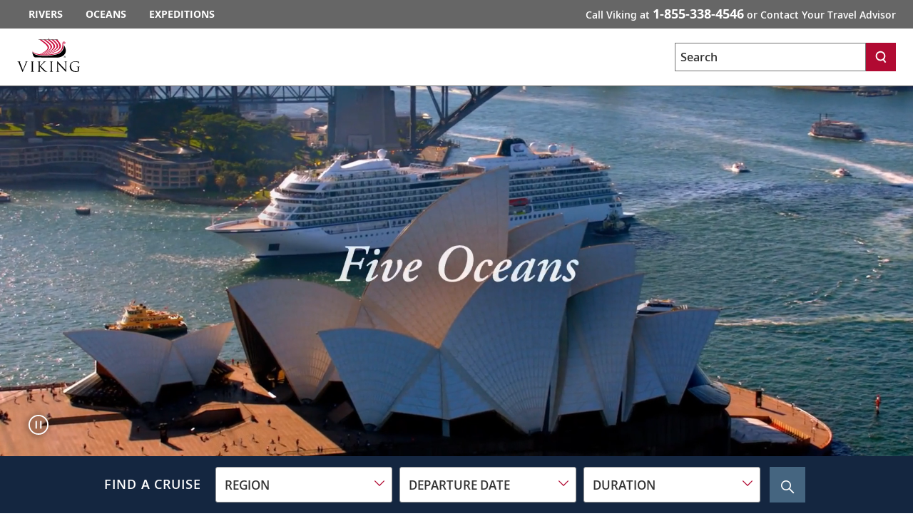

--- FILE ---
content_type: text/html; charset=utf-8
request_url: https://www.vikingcruises.com/
body_size: 13745
content:


<!DOCTYPE html>
<!--[if IE 7]><html class="ie7 oldie ieall" lang="en" xmlns="http://www.w3.org/1999/xhtml"><![endif]-->
<!--[if IE 8]><html class="ie8 oldie ieall" lang="en" xmlns="http://www.w3.org/1999/xhtml"><![endif]-->
<!--[if IE 9]><html class="ie9 ieall" lang="en" xmlns="http://www.w3.org/1999/xhtml"><!<![endif]-->
<!--[if (gt IE 9)|(gt IEMobile 7)|!(IEMobile)|!(IE)]><!-->
<html class="modern-browser" lang="en" xmlns="http://www.w3.org/1999/xhtml">
<!--<![endif]-->
<head>
    <meta http-equiv="Content-Type" content="text/html; charset=UTF-8" />
    <title>River, Ocean, & Expedition Cruises Around the World | Viking®</title>
    <meta name="viewport" id="viewport" content="width=device-width,maximum-scale=2,minimum-scale=1.0" />
    <meta http-equiv="X-UA-Compatible" content="IE=Edge" />
    <meta name="format-detection" content="telephone=no" />
    <meta name="keywords" />
    <meta property="og:description" content="" />
    <meta name="description" content="We invented modern river cruising, reinvented ocean cruises &amp; now are perfecting expedition cruises. Explore the world in comfort with Viking." />
        <link rel="canonical" href="https://www.vikingcruises.com/">
      

        
    <meta name="robots" content="max-image-preview:large" />
    <meta name="pageuri" content="us_portal_portal_homepage" />



        <meta property="og:title" content="" />
    <meta property="og:locale" content="en_US" />
    <link rel="shortcut icon" type="image/x-icon" href="/favicon.ico" />


<link rel="preload" href="/Content/fonts/open-sans/VikingOpenSans-Regular.woff2" as="font" type="font/woff2" crossorigin>
<link rel="preload" href="/Content/fonts/open-sans/VikingOpenSans-Italic.woff2" as="font" type="font/woff2" crossorigin>
<link rel="preload" href="/Content/fonts/open-sans/VikingOpenSans-Bold.woff2" as="font" type="font/woff2" crossorigin>
<link rel="preload" href="/Content/fonts/open-sans/VikingOpenSans-BoldItalic.woff2" as="font" type="font/woff2" crossorigin>
<link rel="preload" href="/Content/fonts/open-sans/VikingOpenSans-SemiBold.woff2" as="font" type="font/woff2" crossorigin>
<link rel="preload" href="/Content/fonts/open-sans/VikingOpenSans-SemiBoldItalic.woff2" as="font" type="font/woff2" crossorigin>
<link rel="preload" href="/Content/fonts/icomoon.woff" as="font" type="font/woff" crossorigin><!-- VIEW END: ~/Views/_Headless/Shared/PartialRenderPreloadFonts.cshtml, RENDER TIME: 0ms -->


    <!-- common JS And CSS Files -->
    <link href="/Content/css/vn/bundle_general_css_oo?v=1LdFuMo9iUsW1cJDXqVUiuTKrHm4rEIxvvWuulw9OJI1" rel="stylesheet"/>

    <link href="/Content/css/v2/navigation_mobile_css?v=lsg_PU07no2eJUmEgC_1pbzJVxWyXBYxh-FwGrO8_cY1" rel="stylesheet"/>

    <link href="/Content/css/v3/bundle_core_css_oo?v=LbVRSmlKGalL-BKl84A8PhSMbWbzcN6mCAOuitvtLfQ1" rel="stylesheet"/>

    <link href="/Content/css/v3/bundle_site_specific_css?v=" rel="stylesheet"/>


      
    <style type="text/css">
        .promotion-banner {
            margin: 60px 0 !important;
        }

        .content-container {
            margin-top: 16px;
        }
    </style>
          


    <script>
        var tealiumEnable = true;
    </script>

    <script src="/Scripts/jquery_base_bundle_js?v=OZ25jLQDoBnNhThvKPZ9JUVUTl2vmFbCTqB_zBO-dHA1"></script>

    <script src="/Scripts/jquery_bundle_js?v=D9d6MpiyNV0Y2kESWv3F_32tqlBgrILMcik1uR3Xr8M1"></script>

    <script defer type="text/javascript" src="/Scripts/V3/alpinejs3.x.x.min.js"></script>
    <script src="/Scripts/core_bundle_js_oo?v=tqQ1MPL-Lw1LqPZuamUHh_zf6YIlKfosbyZFUKYTE_01"></script>


      
    <script type="application/ld+json">{"@context":"http://schema.org","@type":"WebSite","name":"Viking Cruises","alternateName":["Viking","Viking Ocean Cruises","Viking River Cruises","Viking Expedition Cruises"],"url":"https://www.vikingcruises.com/","audience":[{"@type":"Audience","geographicArea":{"@type":"Country","name":"United States","alternateName":"US"}}]}</script>
    <script>

        function portalGetFixedHeaderOffset() {
            alertOffset = $('.page-alert').is(':visible') ? $('.page-alert').outerHeight(true) : 0;
            headerOffset = ($('#cruise-hdr').length) ? ($('#trd-header').outerHeight() + $('#cruise-hdr').outerHeight() + alertOffset) : $('#trd-header').outerHeight() + alertOffset;
            return headerOffset;
        }

        function portalScrollToLocation(target, skipAnimation) {
            var scrollposition = target.offset().top - portalGetFixedHeaderOffset() + 10;

            if (scrollposition < 1) {
                return;
            }

            if (skipAnimation) {
                setTimeout(function () {
                    $('body,html').animate({
                        scrollTop: scrollposition
                    }, 600);
                }, 550);//Delay has to occur to account for all collapsable items on the page.
            }
            else {
                $('body,html').animate({
                    scrollTop: scrollposition
                }, 600);
            }
        }

        window.scrollToFacWidgetHomepage = function () {
            var maincontentObj = $("#contentWrapper");
            portalScrollToLocation(maincontentObj, false);
        };


    </script>
  
        <script src="https://player.vimeo.com/api/player.js"></script>


<meta name="msvalidate.01" content="151A47E323079CAAAA67BC094BD2FBC6" />
<script>var viking_page_data = {"domain_country_code":"us","environment_code":"prod","page_id":"us_portal_portal_homepage","page_name":"vc|home","page_type":"home","product_line":"oceans","site_code":"vc","promotional":"0","require_explicit_consent":"0","origin_country_code":"us","promo_code_value":null}</script>
<script>var viking_page_data_additional = {"domain_country_code":"us","environment_code":"prod","event":"page_data_initialized","page_id":"us_portal_portal_homepage","page_name":"vc|home","page_type":"home","product_line":"oceans","site_code":"vc","is_pricing_view":false,"is_itinerary_view":false,"is_cruise_view":false,"promotional":"0","require_explicit_consent":"0","origin_country_code":"us"}; </script>
<script>window.adobeDataLayer = window.adobeDataLayer || []; window.adobeDataLayer.push(viking_page_data);</script><script src="https://assets.adobedtm.com/2fea3a6f04fc/6d1171907c18/launch-2f0c08439ba2.min.js" async></script>

<script>window.lpTag=window.lpTag||{},'undefined'==typeof window.lpTag._tagCount?(window.lpTag={wl:lpTag.wl||null,scp:lpTag.scp||null,site:'58135133'||'',section:lpTag.section||'',tagletSection:lpTag.tagletSection||null,autoStart:lpTag.autoStart!==!1,ovr:lpTag.ovr||{},_v:'1.10.0',_tagCount:1,protocol:'https:',events:{bind:function(t,e,i){lpTag.defer(function(){lpTag.events.bind(t,e,i)},0)},trigger:function(t,e,i){lpTag.defer(function(){lpTag.events.trigger(t,e,i)},1)}},defer:function(t,e){0===e?(this._defB=this._defB||[],this._defB.push(t)):1===e?(this._defT=this._defT||[],this._defT.push(t)):(this._defL=this._defL||[],this._defL.push(t))},load:function(t,e,i){var n=this;setTimeout(function(){n._load(t,e,i)},0)},_load:function(t,e,i){var n=t;t||(n=this.protocol+'//'+(this.ovr&&this.ovr.domain?this.ovr.domain:'lptag.liveperson.net')+'/tag/tag.js?site='+this.site);var o=document.createElement('script');o.setAttribute('charset',e?e:'UTF-8'),i&&o.setAttribute('id',i),o.setAttribute('src',n),document.getElementsByTagName('head').item(0).appendChild(o)},init:function(){this._timing=this._timing||{},this._timing.start=(new Date).getTime();var t=this;window.attachEvent?window.attachEvent('onload',function(){t._domReady('domReady')}):(window.addEventListener('DOMContentLoaded',function(){t._domReady('contReady')},!1),window.addEventListener('load',function(){t._domReady('domReady')},!1)),'undefined'===typeof window._lptStop&&this.load()},start:function(){this.autoStart=!0},_domReady:function(t){this.isDom||(this.isDom=!0,this.events.trigger('LPT','DOM_READY',{t:t})),this._timing[t]=(new Date).getTime()},vars:lpTag.vars||[],dbs:lpTag.dbs||[],ctn:lpTag.ctn||[],sdes:lpTag.sdes||[],hooks:lpTag.hooks||[],identities:lpTag.identities||[],ev:lpTag.ev||[]},lpTag.init()):window.lpTag._tagCount+=1;</script>


    <script type="text/javascript">
        var grecappublickey = '6LcsFfMUAAAAAE4-RGqqEaIXSHSzt3Hp7N6942W3';
    </script>

<link href="/Content/css/v3/portal_homepage_css?v=OyRkTRaKBdHproJS8nL5d42sS0zPWAtNExNg-kH0m6M1" rel="stylesheet"/>
<link href="/Content/css/v3/cruise-portal_css?v=4WYe3t7JurHV6rpNfZFoIPaT2uvM-VF63UdAqSrmRyk1" rel="stylesheet"/>
<script src="/Scripts/bundle_homepage_video_js?v=KfxTKe6mtAGTKI5Ie8ZHJADAhIg_KAXpMlUfXuodFI01"></script>

</head>




<body class="portal ">
    <input id="mktApiBaseUri" type="hidden" value="https://mkt-api.viking.com" />
    <link rel="dns-prefetch stylesheet" href="https://use.typekit.net/ufa4hir.css" />
<link rel="dns-prefetch stylesheet" href="https://use.typekit.net/bph0agt.css" />
<link href="/content/css/v3/font_open_sans" rel="stylesheet"/>

    



<div id="trd-header" role="banner" class="is-portal noindex">
    






<div class="v-eyebrow">
    <div class="v-eyebrow__container">
        <ol role="list" class="v-eyebrow__products">
                    <li role="listitem" class="v-eyebrow__product-link"><a target="_blank" tl-eyebrow_value="Rivers" tl-event_name="eyebrow_click" aria-label="Go to the Viking Rivers homepage for all rivers related cruises." href="https://www.vikingrivercruises.com">Rivers</a></li>

                    <li role="listitem" class="v-eyebrow__product-link"><a target="_blank" tl-eyebrow_value="Oceans" tl-event_name="eyebrow_click" aria-label="Go to the Viking Oceans homepage for all oceans related cruises." href="https://www.vikingcruises.com/oceans">Oceans</a></li>

                    <li role="listitem" class="v-eyebrow__product-link"><a target="_blank" tl-eyebrow_value="Expeditions" tl-event_name="eyebrow_click" aria-label="Go to the Viking Expeditions homepage." href="https://www.vikingcruises.com/expeditions">Expeditions</a></li>

        </ol>
        <div class="v-eyebrow__cta-container">
            <a id="contact-us-btn" role="button" tl-event_name="eyebrow_click" tl-eyebrow_value="Contact" class="v-eyebrow__cta printHide subpage_modal form_modal" href="/contact/contact-us.html?modal=true&amp;debug=true" data-phone-aria-label="Call Viking at {0} or Contact Your Travel Advisor" aria-label="Call Viking at 1-855-338-4546 or Contact Your Travel Advisor">
                    Call Viking at <strong data-phone-html="{0}">1-855-338-4546</strong><span class="v-eyebrow__trailing-cta"> or Contact Your Travel Advisor</span>
            </a>
        </div>
    </div>
</div>




<!-- VIEW END: ~/Views/_Headless/Shared/Eyebrow4.cshtml, RENDER TIME: 0ms -->

    <div id="header-mega-menu" class="v-mega-menu collapsable-hdr">
        <div class="v-mega-menu__container">
            <div class="v-mega-menu__logo">
                <a aria-label="Go to the Viking corporate site." href="/">
                    <img width="88" height="48" style="width:88px;height:48px" class="logo--desktop printHide" src="/Content/images/logos/viking-logo-vertical.svg" alt="Viking" />
                    <img width="124" height="23" style="width:124px;height:23px" class="logo--tablet printHide" src="/Content/images/logos/viking-logo-horizontal.svg" alt="Viking" />
                    <img width="108" height="20" style="width:108px;height:20px"  class="logo--mobile printHide" src="/Content/images/logos/viking-logo-horizontal.svg" alt="Viking" />
                </a>
            </div>
            <div class="v-mega-menu__secondary">
                <div class="v-mega-menu__drawer--overlay"></div>
                <div class="v-mega-menu__drawer">
                    <div class="v-mega-menu__mobile-tier">
                        <div class="v-mega-menu__go-back">
                            <button aria-label="Go back to main menu" class="v-mega-menu__go-back--button">
                                <img alt="" src="/Content/images/v3/MenuChevBlueLeft.svg" />Go Back
                            </button>
                        </div>
                        <div class="v-mega-menu__title"></div>
                        <div class="v-mega-menu__tier"></div>
                    </div>
                    
<div class="v-mega-menu__search v-mega-menu__search--large" x-data="{ searchQuery: '', isSearchExecuted: false }">
    <form @submit.prevent="if(searchQuery !== '') location.href=$el.action+'?q='+encodeURIComponent(searchQuery);"
          class="v-mega-menu__search-form react-form" 
          name="search" 
          action="/search.html" 
          method="get" 
          novalidate="novalidate">
        <div class="v-mega-menu__search-container ui-front" style="position:relative">
            <label for="q" class="sr-only">Search</label>
            <input class="v-mega-menu__search-input" 
                   enterkeyhint="search" 
                   name="q" 
                   type="text" 
                   value="" 
                   @keydown="isSearchExecuted = false"
                   @keydown.enter="isSearchExecuted = true" 
                   x-model="searchQuery"
                   placeholder="Search" 
                   aria-label="Search the viking cruises marketing website" 
                   autocomplete="off">
            <button class="v-mega-menu__search-button" @click="isSearchExecuted = true" type="submit" name="search" aria-label="Search">
                <svg class="search-button__search-icon" width="18" height="18" viewBox="0 0 18 18" fill="none" xmlns="http://www.w3.org/2000/svg"><path fill-rule="evenodd" clip-rule="evenodd" d="M8.45157 2.67982C5.74885 2.67982 3.54982 4.87886 3.54982 7.58158C3.54982 10.2843 5.74885 12.4833 8.45157 12.4833C11.1543 12.4833 13.3533 10.2843 13.3533 7.58158C13.3533 4.87886 11.1543 2.67982 8.45157 2.67982ZM14.8393 17.25L11.9754 13.4328C10.9459 14.0552 9.73973 14.4132 8.45157 14.4132C4.68456 14.4132 1.62 11.3486 1.62 7.58158C1.62 3.81456 4.68456 0.75 8.45157 0.75C12.2186 0.75 15.2832 3.81456 15.2832 7.58158C15.2832 9.36474 14.5961 10.9896 13.4739 12.2083L16.3832 16.0921L14.8393 17.25Z" fill="white"></path></svg>
            </button>
            <div x-show="searchQuery === '' && isSearchExecuted" 
                 @click.away="isSearchExecuted = false" 
                 class="v-mega-menu__search-required-container"
                 style="display:none;"
                 x-cloak>
                <div class="v-mega-menu__search-required">
                    <span class="v-mega-menu__search-required-icon">
                        <svg xmlns="http://www.w3.org/2000/svg" width="20" height="20" viewBox="0 0 20 20" fill="none">
                            <g clip-path="url(#clip0_1_2439)">
                                <path fill-rule="evenodd" clip-rule="evenodd" d="M9.19559 14.6959H11.0289V12.8626H9.19559V14.6959ZM9.19559 11.0292H11.0289V5.52928H9.19559V11.0292ZM3.63147 16.5934C-0.0104217 13.0761 -0.110337 7.27276 3.40597 3.63179C6.92319 -0.0100955 12.7256 -0.110011 16.3675 3.40629C16.4445 3.48054 16.5188 3.55571 16.593 3.63179C20.1102 7.27276 20.0094 13.0761 16.3675 16.5934C12.8155 20.0244 7.18352 20.0244 3.63147 16.5934Z" fill="#ccc"></path>
                            </g>
                            <defs>
                                <clipPath id="clip0_1_2439">
                                    <rect width="20" height="20" fill="white"></rect>
                                </clipPath>
                            </defs>
                        </svg>
                    </span>
                    <span class="v-mega-menu__search-required-text">Please fill out this field</span>
                </div>
            </div>
        </div>
    </form>
    <div class="v-mega-menu__search-cover"></div>
</div><!-- VIEW END: ~/Views/_Headless/Shared/HeaderSearchMega.cshtml, RENDER TIME: 0ms -->

                </div>
            </div>
        </div>
    </div>
    
    
<div class="v-mega-menu__search v-mega-menu__search--small" x-data="{ searchQuery: '', isSearchExecuted: false }">
    <form @submit.prevent="if(searchQuery !== '') location.href=$el.action+'?q='+encodeURIComponent(searchQuery);"
          class="v-mega-menu__search-form react-form" 
          name="search" 
          action="/search.html" 
          method="get" 
          novalidate="novalidate">
        <div class="v-mega-menu__search-container ui-front" style="position:relative">
            <label for="q" class="sr-only">Search</label>
            <input class="v-mega-menu__search-input" 
                   enterkeyhint="search" 
                   name="q" 
                   type="text" 
                   value="" 
                   @keydown="isSearchExecuted = false"
                   @keydown.enter="isSearchExecuted = true" 
                   x-model="searchQuery"
                   placeholder="Search" 
                   aria-label="Search the viking cruises marketing website" 
                   autocomplete="off">
            <button class="v-mega-menu__search-button" @click="isSearchExecuted = true" type="submit" name="search" aria-label="Search">
                <svg class="search-button__search-icon" width="18" height="18" viewBox="0 0 18 18" fill="none" xmlns="http://www.w3.org/2000/svg"><path fill-rule="evenodd" clip-rule="evenodd" d="M8.45157 2.67982C5.74885 2.67982 3.54982 4.87886 3.54982 7.58158C3.54982 10.2843 5.74885 12.4833 8.45157 12.4833C11.1543 12.4833 13.3533 10.2843 13.3533 7.58158C13.3533 4.87886 11.1543 2.67982 8.45157 2.67982ZM14.8393 17.25L11.9754 13.4328C10.9459 14.0552 9.73973 14.4132 8.45157 14.4132C4.68456 14.4132 1.62 11.3486 1.62 7.58158C1.62 3.81456 4.68456 0.75 8.45157 0.75C12.2186 0.75 15.2832 3.81456 15.2832 7.58158C15.2832 9.36474 14.5961 10.9896 13.4739 12.2083L16.3832 16.0921L14.8393 17.25Z" fill="white"></path></svg>
            </button>
            <div x-show="searchQuery === '' && isSearchExecuted" 
                 @click.away="isSearchExecuted = false" 
                 class="v-mega-menu__search-required-container"
                 style="display:none;"
                 x-cloak>
                <div class="v-mega-menu__search-required">
                    <span class="v-mega-menu__search-required-icon">
                        <svg xmlns="http://www.w3.org/2000/svg" width="20" height="20" viewBox="0 0 20 20" fill="none">
                            <g clip-path="url(#clip0_1_2439)">
                                <path fill-rule="evenodd" clip-rule="evenodd" d="M9.19559 14.6959H11.0289V12.8626H9.19559V14.6959ZM9.19559 11.0292H11.0289V5.52928H9.19559V11.0292ZM3.63147 16.5934C-0.0104217 13.0761 -0.110337 7.27276 3.40597 3.63179C6.92319 -0.0100955 12.7256 -0.110011 16.3675 3.40629C16.4445 3.48054 16.5188 3.55571 16.593 3.63179C20.1102 7.27276 20.0094 13.0761 16.3675 16.5934C12.8155 20.0244 7.18352 20.0244 3.63147 16.5934Z" fill="#ccc"></path>
                            </g>
                            <defs>
                                <clipPath id="clip0_1_2439">
                                    <rect width="20" height="20" fill="white"></rect>
                                </clipPath>
                            </defs>
                        </svg>
                    </span>
                    <span class="v-mega-menu__search-required-text">Please fill out this field</span>
                </div>
            </div>
        </div>
    </form>
    <div class="v-mega-menu__search-cover"></div>
</div><!-- VIEW END: ~/Views/_Headless/Shared/HeaderSearchMega.cshtml, RENDER TIME: 0ms -->


</div>


<!-- VIEW END: ~/Views/_Headless/Shared/PartialRenderMinimalHeader4.cshtml, RENDER TIME: 0ms -->

        <div id="trd-body-mover" class="trd-body-wrapper">
            <div class="v-mega-menu__overlay" style="display:none;"></div>
            








        <aside id="trd-hero-video" style="height: 80vmin;">
            <div class="hero-overlay"></div>

            <div class="hero-text">
                            </div>

            <div class="video-icon">
                <button tl-event_name="video_pause" tl-video_name="exploring_the_world_in_comfort_us" id="trd-hero-pause-video" type="button" aria-label="Pause main hero media: Hero Video" aria-pressed="false">
                    <img class="icon" src="/Content/images/icon-pause.svg" alt="" />
                </button>
                <button tl-event_name="video_play" tl-video_name="exploring_the_world_in_comfort_us" id="trd-hero-play-video" type="button" aria-label="Play main hero media: Hero Video" aria-pressed="false">
                    <img class="icon" src="/Content/images/icon-play.svg" alt="" />
                </button>
            </div>


                <a style="top: 0; bottom: 0; left: 0; right: 0; display: block; position: absolute; z-index: 10;" target="_blank" href="https://www.vikingrivercruises.com/search-cruises/index.html" tl-event-name="banner_click" tl-banner-type="hero" tl-banner-name="click_this_link_to_navigate_to_the_find_a_cruise_page" tl-link-type="video"><span class="sr-only">Click this link to navigate to the Find A Cruise page</span></a>

                    <div class="video-home" data-desktop-url="https://player.vimeo.com/video/1124897804?muted=true&controls=false&loop=true&byline=false&autoplay=1&dnt=1" data-mobile-url="https://player.vimeo.com/video/1124897778?muted=true&controls=false&loop=true&byline=false&autoplay=1&dnt=1">
                    <img width="1600" height="900" style="width:100%;"  alt="One Viking #1 for Rivers #1 for Oceans Five years in a row Conde Nast Traveler Reaers&#39; Choice Awards 2025" class="hero-fallback hidden-xs hidden-sm" src="https://image-handler-api.viking.com/[base64]" />
        <img width="800" height="1422" style="width:100%;"  alt="One Viking #1 for Rivers #1 for Oceans Five years in a row Conde Nast Traveler Reaers&#39; Choice Awards 2025" class="hero-fallback hidden-md hidden-lg" src="https://image-handler-api.viking.com/[base64]" />
            <iframe id="hero-video" title="CNT Award" class="video-home__video video-home__video--horizontal" src="https://player.vimeo.com/video/1124897804?muted=true&controls=false&loop=true&byline=false&autoplay=false&dnt=1" width="640" height="360" frameborder="0" allow="autoplay; fullscreen"></iframe>
        <div data-nosnippet id="banner-video-transcript" class="sr-only">
            <p><b>Shot 1</b></p>
<p>A small ocean cruise ship sails behind the Sydney Opera house on a sunny day. The words, “Five Oceans” appear in the center of the frame.</p>
<p><b>Shot 2</b></p>
<p>A river cruise ship sails toward the frame on a sunny day. In the foreground is the Budapest Parliament building with its many spires and central dome.&nbsp; The words, “Twenty-One Rivers” appear in the center of the frame.</p>
<p><b>Shot 3</b></p>
<p>A blonde-haired woman in a red jacket and a winter hat with a Scandinavian design looks through binoculars on the left side of the frame. Behind her is water and various rugged cliffs, some with snow on them. The words, “Seven Continents” appear in the center of the frame.</p>
<p><b>Shot 4</b></p>
<p>An ocean cruise ship with flags on it is in the center of a bay with small mountains in the background. The words, “One Viking #1 for Rivers #1 for Oceans five years in a row” appear in the blue sky at the top-center of the frame along with a red logo with white text that reads: Condé Nast Traveler Readers’ Choice Awards 2025”</p>
        </div>

        </div>

        </aside>


	<div id="fac-filters-wrapper">
		<div class="fac-filters-container flex-row">
            <fieldset>
                <legend class="text-left">
                    <h2 class="fac-title">Find A Cruise</h2>
                </legend>

                <ul class="fac-filters list-unstyled list-inline">
                    <!-- ko if: isPortal() && widgetIsReady() -->
                    <li>
                        <div style="display: none" data-bind="visible: true">
                            <!-- ko if: !setSelectedCruiseType().length > 0 -->
                            <div id="starting-tooltip" class="filter-bubble-top active">
                                <div class="bubble-wrapper">
                                    <div class="tooltip active" data-bind="css: { 'active' : !setSelectedCruiseType().length > 0 }">
                                        <div class="bubble-content text-center">
                                            <span class="filter-message" data-bind="html: 'choose a cruise<br>type to begin<br>your search', visible: !setSelectedCruiseType().length > 0"></span>

                                        </div>
                                        <div class="arrow"></div>
                                    </div>
                                </div>
                            </div>
                            <!-- /ko -->

                            <div class="btn-group bootstrap-select" data-bind="visible: !widgetIsReady">
                                <button type="button" class="btn dropdown-toggle bs-placeholder btn-default">
                                    <span class="filter-option pull-left">CRUISE TYPE</span>&nbsp;
                                    <span class="bs-caret" aria-hidden="true"><span class="caret"></span></span>
                                </button>
                            </div>
                            <label id="sfac-widget-cruise-type-label" for="sfac-widget-cruise-type" class="sfac-widget-cruise-type placeholder">CRUISE TYPE</label>
                            <!-- ko if: widgetIsReady -->
                            <select class="no-chzn"
                                    id="sfac-widget-cruise-type"
                                    data-size="false"
                                    data-show-tick="false"
                                    data-dropup-auto="false"
                                    data-new-caption="Any Cruise Type"
                                    data-bind="css: {'scrollable-list': cruiseType().length > 11, 'dropup': breakpoint() > 767 && dropupAvailable() }, selectPicker:setSelectedCruiseType,
					    optionsText:'display',
					    optionsValue:'value',
					    selectPickerOptions: { optionsArray: cruiseType, isPortal: isPortal() }"
                                    aria-hidden="true"
                                    style="display: none">
                                <option data-hidden="true" value="">CRUISE TYPE</option>
                            </select>
                            <!-- /ko -->
                            <span class="required-text text-left" style="display: none" data-bind="visible: showRequiredMessage() && !canSubmit()"><span class="required">*</span>cruise type is a required field</span>
                        </div>
                    </li>
                    <!-- /ko -->

                    <li>
                        <div class="btn-group bootstrap-select bootstrap-select--region" data-bind="visible: !widgetIsReady || ( widgetIsReady && ( isPortal() && !setSelectedCruiseType().length > 0 ) || ( !isPortal() && !widgetIsReady ) )">
                            <button type="button" class="btn dropdown-toggle bs-placeholder btn-default" data-bind="css: { 'disabled': isPortal() && !setSelectedCruiseType().length > 0 }">
                                <span class="filter-option pull-left">REGION</span>&nbsp;
                                <span class="bs-caret" aria-hidden="true"><span class="caret"></span></span>
                            </button>
                        </div>
                        <label id="sfac-widget-region-label" for="sfac-widget-region" class="sfac-widget-region placeholder">REGION</label>
                        <!-- ko if: widgetIsReady && (isPortal() && setSelectedCruiseType().length > 0) || !isPortal() -->
                        <select class="no-chzn"
                                id="sfac-widget-region"
                                data-size="false"
                                data-show-tick="false"
                                data-dropup-auto="false"
                                data-bind="css: {'scrollable-list': regions().length > 11, 'dropup': breakpoint() > 767 && dropupAvailable(), 'disabled': isPortal() && !setSelectedCruiseType().length > 0  }, selectPicker:setSelectedRegion,
                        optionsText:'display',
                        optionsValue:'value',
                        optionsCaption: regionCaption(),
                        selectPickerOptions: { optionsArray: regions, isPortal: isPortal() }"
                                aria-label="Find a cruise - Select cruise region"
                                aria-hidden="true"
                                tabindex="-98"
                                style="display: none">
                            <option data-hidden="true" value="" data-bind="text: regionCaptionTitle()">&nbsp;</option>
                        </select>
                        <!-- /ko -->
                    </li>

                    <li>
                        <div class="btn-group bootstrap-select" data-bind="visible: !widgetIsReady || ( widgetIsReady && ( isPortal() && !setSelectedCruiseType().length > 0 ) || ( !isPortal() && !widgetIsReady ) )">
                            <button type="button" class="btn dropdown-toggle bs-placeholder btn-default" data-bind="css: { 'disabled': isPortal() && !setSelectedCruiseType().length > 0 }">
                                <span class="filter-option pull-left">DEPARTURE DATE</span>&nbsp;
                                <span class="bs-caret" aria-hidden="true"><span class="caret"></span></span>
                            </button>
                        </div>
                        <label id="sfac-widget-departure-label" for="sfac-widget-departure" class="sfac-widget-departure placeholder">DEPARTURE DATE</label>
                        <!-- ko if: widgetIsReady && (isPortal() && setSelectedCruiseType().length > 0) || !isPortal() -->
                        <select class="no-chzn"
                                id="sfac-widget-departure"
                                data-size="false"
                                data-show-tick="false"
                                data-dropup-auto="false"
                                data-bind="css: {'scrollable-list': yearsMonths().length > 11, 'dropup': breakpoint() > 767 && dropupAvailable(), 'disabled': isPortal() && !setSelectedCruiseType().length > 0 }, selectPicker:setSelectedYearMonth,
                        optionsText: 'display',
                        optionsValue:'value',
                        optionsCaption: yearMonthCaption(),
                        selectPickerOptions: { optionsArray: yearsMonths }"
                                aria-label="Find a cruise - Select departure date"
                                aria-hidden="true"
                                tabindex="-98"
                                style="display: none">
                            <option data-hidden="true" value="" data-bind="text: yearMonthCaptionTitle()">&nbsp;</option>
                        </select>
                        <!-- /ko -->
                    </li>

                    <!-- ko if: !isPortal() -->
                    <li>
                        <div class="btn-group bootstrap-select" data-bind="visible: !widgetIsReady">
                            <button type="button" class="btn dropdown-toggle bs-placeholder btn-default">
                                <span class="filter-option pull-left">DURATION</span>&nbsp;
                                <span class="bs-caret" aria-hidden="true"><span class="caret"></span></span>
                            </button>
                        </div>
                        <label id="sfac-widget-duration-label" for="sfac-widget-duration" class="sfac-widget-duration placeholder">DURATION</label>
                        <!-- ko if: widgetIsReady -->
                        <select class="no-chzn"
                                id="sfac-widget-duration"
                                data-size="false"
                                data-show-tick="false"
                                data-dropup-auto="false"
                                data-bind="css: {'scrollable-list': durations().length > 11, 'dropup': breakpoint() > 767 && dropupAvailable() },selectPicker:setSelectedDuration,
                        optionsText:'display',
                        optionsValue:'value',
                        optionsCaption: durationCaption(),
                        selectPickerOptions: { optionsArray: durations }"
                                aria-label="Find a cruise - Select cruise duration"
                                aria-hidden="true"
                                tabindex="-98"
                                style="display: none">
                            <option data-hidden="true" value="" data-bind="text: durationCaptionTitle()">&nbsp;</option>
                        </select>
                        <!-- /ko -->
                    </li>
                    <!-- /ko -->
                </ul>

                <div class="text-right">
                    <button class="search-submit" type="button" aria-label="Search Cruise" data-bind="click: searchClicked">
                        <span class="submit-items">
                            <span class="search-icon"><i class="icon-search"></i></span>
                            <span class="search-text">search</span>
                        </span>
                    </button>
                </div>
            </fieldset>
		</div>
	</div>
<!-- VIEW END: ~/Views/_Headless/Components/FacWidget.cshtml, RENDER TIME: 1ms -->



    <style type="text/css">
        .promotion-banner {
            pointer-events: none;
        }

        .promotion-banner a {
            pointer-events: auto;
        }
    </style>
    <div class="promotion-banner promotion-banner-style-3" hx-trigger="click" hx-get="/utility/getpagebanner?url=%2f&amp;promoCode=EBS&amp;version=Control" hx-swap="outerHTML">
        <div class="banner-container">
            <div class="banner-content-wrapper">
                <div class="banner-title">
                    <span class="banner-title-line-1">The</span><span class="banner-title-line-2">Viking</span><span class="banner-title-line-3">Savings Event</span>
                </div>

                <div class="banner-content-right">
                        <div class="banner-discount">
                            <div class="banner-discount-label">UP<BR>TO</div><span class="banner-discount-amount">35% Off</span>
                        </div>

                        <div class="banner-features">
                            <div class="banner-feature-item-1">+<strong>Free</strong> Airfare* <span class="mobile-line-break">| <strong>$25</strong> Deposit</span></div><div class="banner-feature-item-2">2026-2028 Voyages</div>
                        </div>

                        <div class="banner-expires">
Expires January 31, 2026                                                                                </div>

                </div>
            </div>
            <div class="banner-content-image">
                <picture>
                    <source media="(max-width: 767px)" srcset="/Content/images/brooch-mobile.svg">
                    <source media="(min-width: 768px)" srcset="/Content/images/brooch.svg">
                    <img src="/Content/images/brooch.svg" alt="Viking Brooch" class="banner-brooch" aria-hidden="true">
                </picture>
            </div>
        </div>
    </div>
<!-- VIEW END: ~/Views/_Headless/Shared/PromoTextBannerControl.cshtml, RENDER TIME: 0ms -->
        <div class="contentWrapper">
            <div class="mainContent" role="main">
                <div class="container-fluid use-natural-height">
                    <div class="row">
                                    <div class="col-sm-6 col-md-4">
                    <a href="https://www.vikingrivercruises.com/search-cruises/index.html" target="_blank" class="thumbnail-anchor"
       tl-event_name="tile_clicked" tl-tile_click="1" tl-tile_name="river" tl-link_type="link"
       aria-label="Viking River Cruises">
            <div class="thumbnail">
        <div class="thumbnail-img">
                <img width="450" height="300" src="https://image-handler-api.viking.com/[base64]" alt="" />
                            <div class="overlay-block-text top">
                    <h3 class="text-uppercase">River</h3>
                </div>
        </div>
    </div>

    </a>

            </div>
            <div class="col-sm-6 col-md-4">
                    <a href="https://www.vikingcruises.com/oceans/search-cruises/index.html" target="_blank" class="thumbnail-anchor"
       tl-event_name="tile_clicked" tl-tile_click="2" tl-tile_name="ocean" tl-link_type="link"
       aria-label="Viking Ocean Cruises">
            <div class="thumbnail">
        <div class="thumbnail-img">
                <img width="450" height="300" src="https://image-handler-api.viking.com/[base64]" alt="" />
                            <div class="overlay-block-text top">
                    <h3 class="text-uppercase">Ocean</h3>
                </div>
        </div>
    </div>

    </a>

            </div>
            <div class="col-sm-6 col-md-4">
                    <a href="https://www.vikingcruises.com/expeditions/search-cruises/index.html" target="_blank" class="thumbnail-anchor"
       tl-event_name="tile_clicked" tl-tile_click="3" tl-tile_name="expeditions" tl-link_type="link"
       aria-label="Viking Expeditions">
            <div class="thumbnail">
        <div class="thumbnail-img">
                <img width="450" height="300" src="https://image-handler-api.viking.com/[base64]" alt="" />
                            <div class="overlay-block-text top">
                    <h3 class="text-uppercase">Expeditions</h3>
                </div>
        </div>
    </div>

    </a>

            </div>

                    </div>
                </div>
            </div>
        </div>














        <!-- TRD-PageFooter.html top -->
        <div class="trd-footer-canvas noindex" role="contentinfo">
            

<link href="/Content/css/v3/newsletter_sign_up_css?v=Ei6xsS04ebga8QLTk4Looe3ydTnzb_2Hy9BygKhmy3Q1" rel="stylesheet"/>
    <div class="sign-up sign-up--inline">
        <div class="sign-up__container">
            <div class="sign-up__grid">
                <div class="sign-up__col">
                    <div class="sign-up__icon">
                        <img width="58" height="52" src="/Content/images/embedded-icon-email.svg" alt="">
                    </div>
                    <div class="sign-up__content">
                        <h2 class="sign-up__heading">
                            Sign up to receive updates from Viking
                        </h2>
                        <p>
                            Stay current with special offers, news and destination-focused content.
                        </p>
                    </div>
                </div>
                <div class="sign-up__col">
                    <a role="button" aria-label="Newsletter sign up" href="/contact/tacticalpricingform_v2.html?modal=true" class="subpage_modal form_modal"
                        target="_self" data-omniture-tl="footer:newsletter signup">SIGN UP</a>
                </div>
            </div>
        </div>
    </div>
<!-- VIEW END: ~/Views/_Headless/Components/NewsletterSignupInline.cshtml, RENDER TIME: 0ms -->

            <div class="footer-contact text-center ">
                    <div class="footer-contact-container ">
                        <div class="footer-contact-text hidden-xs">Call Viking at</div>
                        <div class="footer-contact-text visible-xs-block visible-tn-block" data-phone-html="Call Viking at {0}">Call Viking at 1-855-338-4546</div>
                        <div class="footer-contact-spacer"></div>
                        <div itemprop="telephone" class="footer-contact-phone-number hidden-xs" data-phone-html="{0}">1-855-338-4546</div>
                    </div>
                    <div class="visible-xs-inline-block visible-tn-inline-block form-group">
                        <a itemprop="telephone" class="btn btn-red" data-phone-href="tel:{0}" href="tel:1-855-338-4546">
                            <span class="icon icon-border icon-phone-with-fill"></span>TAP TO CALL
                        </a>
                    </div>
                    <span itemprop="name" class="hidden">Viking Cruises</span>
                    <img itemprop="image" class="hidden" src="/Content/images/logos/viking-logo-vertical.svg" alt="Viking">
            </div>
            <div class="footer-desktop visible-md-block visible-lg-block">

<div class="footer-links footer-container row">
    <ul class="list-unstyled footer-nav">
        <li>
            <div>
                <h2 class="footer-links-title">Company Information</h2>

                <ul class="list-unstyled footer-links-cell-contents ">
                    <li>
                        <a class="subpage_modal form_modal" href="/contact/contact-us.html?modal=true" title="Contact Us" target="_self">Contact Us</a>
                    </li>
                        <li>
                            <a class="" href="/contact-us" title="Speak with a Viking Agent" target="_blank">Speak with a Viking Agent</a>
                        </li>
                    <li>
                        <a class="" href="https://www.vikingrivercruises.com/brochures/rivers-brochure.html" title="Order a Brochure" target="_self">Order a Brochure</a>
                    </li>
                    <li>
                        <a class="" href="https://www.viking.com/travel-advisor/welcome" title="Travel Advisors" target="_self">Travel Advisors</a>
                    </li>
                    <li>
                        <a class="" href="https://www.vikingrivercruises.com/frequently-asked-questions.html" title="FAQ" target="_self">FAQ</a>
                    </li>
                    <li>
                        <a class="" href="https://www.vikingcruises.com/press/index.html" title="Media Center" target="_self">Media Center</a>
                    </li>
                    <li>
                        <a class="" href="https://www.vikingcruises.com/about-us/history.html" title="About Us" target="_self">About Us</a>
                    </li>
                    <li>
                        <a class="" href="http://ir.viking.com/" title="Investor Relations" target="_blank">Investor Relations</a>
                    </li>
                    <li>
                        <a class="" href="https://www.vikingcareers.com/global/en" title="Careers" target="_self">Careers</a>
                    </li>
                    <li>
                        <a class="" href="https://www.vikingcruises.com/legal" title="Legal" target="_self">Legal</a>
                    </li>
                    <li>
                        <a class="" href="https://docs.vikingcruises.com/pdf/viking-website-terms-of-use.pdf" title="Terms of Use" target="_blank">Terms of Use</a>
                    </li>
                    <li>
                        <a class="" href="https://www.vikingcruises.com/privacy-policy/index.html" title="Privacy Policy" target="_self">Privacy Policy</a>
                    </li>
                    <li>
                        <a href="/cookie-policy/index.html" title="Cookie Policy" target="_self">Cookie Policy</a>
                    </li>
                    <li>
                        <button type="button" class="ot-sdk-show-settings">Manage Cookies</button>
                    </li>
                </ul>
            </div>
        </li>
        <li>
            <div>
                <h2 class="footer-links-title">Viking River Cruises</h2>
                <ul class="list-unstyled footer-links-cell-contents ">
                    <li>
                        <a class="" href="https://www.vikingrivercruises.com/cruise-destinations/europe/index.html" title="Europe" target="_self">Europe</a>
                    </li>
                    <li>
                        <a class="" href="https://www.vikingrivercruises.com/cruise-destinations/asia/index.html" title="Asia" target="_self">Asia</a>
                    </li>
                    <li>
                        <a class="" href="https://www.vikingrivercruises.com/cruise-destinations/africa/countries/egypt/index.html" title="Egypt" target="_self">Egypt</a>
                    </li>
                    <li>
                        <a class="" href="https://www.vikingrivercruises.com/cruise-destinations/north-america/waterways/mississippi/index.html" title="Mississippi" target="_self">Mississippi</a>
                    </li>
                </ul>
            </div>
        </li>
        <li>
            <div>
                <h2 class="footer-links-title">Viking Ocean Cruises</h2>

                <ul class="list-unstyled footer-links-cell-contents ">
                    <li>
                        <a class="" href="https://www.vikingcruises.com/oceans/cruise-destinations/scandinavia/index.html" title="Scandinavia" target="_self">Scandinavia</a>
                    </li>
                    <li>
                        <a class="" href="https://www.vikingcruises.com/oceans/cruise-destinations/british-isles-and-ireland/index.html" title="British Isles &amp; Ireland" target="_self">British Isles &amp; Ireland</a>
                    </li>
                    <li>
                        <a class="" href="https://www.vikingcruises.com/oceans/cruise-destinations/north-america/index.html" title="North America" target="_self">North America</a>
                    </li>
                    <li>
                        <a class="" href="https://www.vikingcruises.com/oceans/cruise-destinations/caribbean-and-central-america/index.html" title="Caribbean &amp; Central America" target="_self">Caribbean &amp; Central America</a>
                    </li>
                    <li>
                        <a class="" href="https://www.vikingcruises.com/oceans/cruise-destinations/south-america/index.html" title="South America" target="_self">South America</a>
                    </li>
                    <li>
                        <a class="" href="https://www.vikingcruises.com/oceans/cruise-destinations/mediterranean/index.html" title="Mediterranean" target="_self">Mediterranean</a>
                    </li>
                    <li>
                        <a href="https://www.vikingcruises.com/oceans/cruise-destinations/specialty/quiet-season-mediterranean/index.html" class="" title="Quiet Season Mediterranean" target="_self">Quiet Season Mediterranean</a>
                    </li>
                    <li>
                        <a class="" href="https://www.vikingcruises.com/oceans/cruise-destinations/asia/index.html" title="Asia" target="_self">Asia</a>
                    </li>
                    <li>
                        <a class="" href="https://www.vikingcruises.com/oceans/cruise-destinations/australia-and-new-zealand/index.html" title="Australia &amp; New Zealand" target="_self">Australia &amp; New Zealand</a>
                    </li>
                    <li>
                        <a class="" href="https://www.vikingcruises.com/oceans/cruise-destinations/specialty/world-cruise/index.html" title="World Cruises" target="_self">World Cruises</a>
                    </li>
                    <li>
                        <a class="" href="https://www.vikingcruises.com/oceans/cruise-destinations/specialty/grand-journeys/index.html" title="Grand Journeys" target="_self">Grand Journeys</a>
                    </li>
                </ul>
            </div>
        </li>
        <li>
            <div>
                <h2 class="footer-links-title">Viking Expeditions</h2>

                <ul class="list-unstyled footer-links-cell-contents ">
                    <li>
                        <a class="" href="https://www.vikingcruises.com/expeditions/cruise-destinations/antarctica/index.html" title="Antarctica" target="_self">Antarctica</a>
                    </li>
                    <li>
                        <a class="" href="https://www.vikingcruises.com/expeditions/cruise-destinations/arctic/index.html" title="The Arctic" target="_self">The Arctic</a>
                    </li>
                    <li>
                        <a class="" href="https://www.vikingcruises.com/expeditions/cruise-destinations/north-america/waterways/great-lakes/index.html" title="Great Lakes" target="_self">Great Lakes</a>
                    </li>
                    <li>
                        <a href="https://www.vikingcruises.com/expeditions/cruise-destinations/north-america/index.html" class="" title="North America" target="_self">North America</a>
                    </li>
                    <li>
                        <a href="https://www.vikingcruises.com/expeditions/cruise-destinations/south-america/index.html" class="" title="South America" target="_self">South America</a>
                    </li>
                    <li>
                        <a class="" href="https://www.vikingcruises.com/expeditions/cruise-destinations/specialty/grand-journeys/index.html" title="Grand Journeys" target="_self">Grand Journeys</a>
                    </li>
                    <li>
                        <a class="" href="https://www.vikingcruises.com/expeditions/cruise-destinations/specialty/longitudinal-world-cruise/index.html" title="Longitudinal World Cruises" target="_self">Longitudinal World Cruises</a>
                    </li>
                </ul>
            </div>
        </li>
    </ul>
</div>



<span class="microSendTF" data-id="PageMstf">
    <span class="mstfType"></span>
	<span class="mstfHeader"></span>
    <span class="mstfBody"></span>
    <span class="mstfImage"></span>
</span>
<!-- VIEW END: ~/Views/Shared/PageShareValues.cshtml, RENDER TIME: 0ms -->
<!-- VIEW END: ~/Views/_Headless/Navigation/Footer/US/Portal.cshtml, RENDER TIME: 0ms -->

                <hr />
                <div class="footer-container">
                    <div class="row">
                        <div class="col-tn-12 text-center">
                            <div class="social-media">
                                <ul class="social-media__list">
                                    <li class="social-media__item">
                                        <a href=https://www.facebook.com/VikingCruises class="social-media__link" target="_blank" aria-label="Visit Viking Cruises on Facebook">
                                            <img src="/Content/images/social/facebook.svg" alt="" class="social-media__icon">
                                        </a>
                                    </li>
                                    <li class="social-media__item">
                                        <a href="https://www.instagram.com/vikingcruises" class="social-media__link" target="_blank" aria-label="Follow Viking Cruises on Instagram">
                                            <img src="/Content/images/social/instagram.svg" alt="" class="social-media__icon">
                                        </a>
                                    </li>
                                    <li class="social-media__item">
                                        <a href=https://www.youtube.com/@VikingCruises class="social-media__link" target="_blank" aria-label="Subscribe to Viking Cruises on YouTube">
                                            <img src="/Content/images/social/youtube.svg" alt="" class="social-media__icon">
                                        </a>
                                    </li>
                                </ul>
                            </div>
                            <span>© Viking Cruises, 2026.</span>
                            <span>All Rights Reserved.</span>
                        </div>
                    </div>
                </div>
            </div>
        </div>
        <!-- TRD-PageFooter.html bottom -->
        <!-- TRD-PageFooter-Mobile.html top -->
        <footer id="mobileFooter" class="mobile-footer-canvas hidden-md hidden-lg">
            
<div class="footer-links">
    <section>
        <a href="#collapseCompanyInformationLinks" class="collapsed" role="button" data-toggle="collapse" aria-expanded="false" aria-controls="collapseCompanyInformationLinks" tl-event-name="accordion_view" tl-accordion-name="company_information">
            <h2 class="title">
                <i class="icon icon-chevron-up pull-right"></i>
                Company Information
            </h2>
        </a>
        <div class="collapse" id="collapseCompanyInformationLinks">
            <ul class="list-unstyled">
                <li>
                    <a href="/contact/contact-us.html?modal=true" class="subpage_modal form_modal" title="Contact Us" target="_self" data-omniture-tl="footer:company information:contact us">Contact Us</a>
                </li>
                    <li>
                        <a class="" href="/contact-us" title="Speak with a Viking Agent" target="_blank" data-omniture-tl="footer:company information:speak with a viking agent">Speak with a Viking Agent</a>
                    </li>
                <li>
                    <a href="https://www.vikingrivercruises.com/brochures/rivers-brochure.html" class="" title="Order a Brochure" target="_self" data-omniture-tl="footer:company information:order a brochure">Order a Brochure</a>
                </li>
                <li>
                    <a href="https://www.viking.com/travel-advisor/welcome" class="" title="Travel Advisors" target="_self" data-omniture-tl="footer:company information:travel advisors">Travel Advisors</a>
                </li>
                <li>
                    <a href="https://www.vikingrivercruises.com/frequently-asked-questions.html" class="" title="FAQ" target="_self" data-omniture-tl="footer:company information:faq">FAQ</a>
                </li>
                <li>
                    <a href="https://www.vikingcruises.com/press/index.html" class="" title="Media Center" target="_self" data-omniture-tl="footer:company information:media center">Media Center</a>
                </li>
                <li>
                    <a href="https://www.vikingcruises.com/about-us/history.html" class="" title="About Us" target="_self" data-omniture-tl="footer:company information:about us">About Us</a>
                </li>
                <li>
                    <a href="http://ir.viking.com/" class="" title="Investor Relations" target="_blank" data-omniture-tl="footer:company information:investor relations">Investor Relations</a>
                </li>
                <li>
                    <a href="https://www.vikingcareers.com/global/en" class="" title="Careers" target="_self" data-omniture-tl="footer:company information:careers">Careers</a>
                </li>
                <li>
                    <a class="" href="https://www.vikingcruises.com/legal" title="Legal" target="_self">Legal</a>
                </li>
                <li>
                    <a class="" href="https://docs.vikingcruises.com/pdf/viking-website-terms-of-use.pdf" title="Terms of Use" target="_blank">Terms of Use</a>
                </li>
                <li>
                    <a href="https://www.vikingcruises.com/privacy-policy/index.html" class="" title="Privacy Policy" target="_self" data-omniture-tl="footer:company information:privacy policy">Privacy Policy</a>
                </li>
                <li>
                    <a href="/cookie-policy/index.html" title="Cookie Policy" target="_self">Cookie Policy</a>
                </li>
                <li>
                    <button type="button" class="ot-sdk-show-settings">Manage Cookies</button>
                </li>
            </ul>
        </div>
    </section>
    <section>
        <a href="#collapseVikingRiverCruisesLinks" class="collapsed" role="button" data-toggle="collapse" aria-expanded="false" aria-controls="collapseVikingRiverCruisesLinks" tl-event-name="accordion_view" tl-accordion-name="viking_river_cruises">
            <h2 class="title">
                <i class="icon icon-chevron-up pull-right"></i>
                Viking River Cruises
            </h2>
        </a>
        <div class="collapse" id="collapseVikingRiverCruisesLinks">
            <ul class="list-unstyled">
                <li>
                    <a href="https://www.vikingrivercruises.com/cruise-destinations/europe/index.html" class="" title="Europe" target="_self" data-omniture-tl="footer:viking river cruises:europe">Europe</a>
                </li>
                <li>
                    <a href="https://www.vikingrivercruises.com/cruise-destinations/asia/index.html" class="" title="Asia" target="_self" data-omniture-tl="footer:viking river cruises:asia">Asia</a>
                </li>
                <li>
                    <a href="https://www.vikingrivercruises.com/cruise-destinations/africa/countries/egypt/index.html" class="" title="Egypt" target="_self" data-omniture-tl="footer:viking river cruises:egypt">Egypt</a>
                </li>
                <li>
                    <a href="https://www.vikingrivercruises.com/cruise-destinations/north-america/waterways/mississippi/index.html" class="" title="Mississippi" target="_self" data-omniture-tl="footer:viking river cruises:mississippi">Mississippi</a>
                </li>
            </ul>
        </div>
    </section>
    <section>
        <a href="#collapseVikingOceanCruisesLinks" class="collapsed" role="button" data-toggle="collapse" aria-expanded="false" aria-controls="collapseVikingOceanCruisesLinks" tl-event-name="accordion_view" tl-accordion-name="viking_ocean_cruises">
            <h2 class="title">
                <i class="icon icon-chevron-up pull-right"></i>
                Viking Ocean Cruises
            </h2>
        </a>
        <div class="collapse" id="collapseVikingOceanCruisesLinks">
            <ul class="list-unstyled">
                <li>
                    <a href="https://www.vikingcruises.com/oceans/cruise-destinations/scandinavia/index.html" class="" title="Scandinavia" target="_self" data-omniture-tl="footer:viking ocean cruises:scandinavia">Scandinavia</a>
                </li>
                <li>
                    <a class="" href="https://www.vikingcruises.com/oceans/cruise-destinations/british-isles-and-ireland/index.html" title="British Isles &amp; Ireland" target="_self" data-omniture-tl="footer:viking ocean cruises:british isles ireland">British Isles &amp; Ireland</a>
                </li>
                <li>
                    <a href="https://www.vikingcruises.com/oceans/cruise-destinations/north-america/index.html" class="" title="North America" target="_self" data-omniture-tl="footer:viking ocean cruises:north america">North America</a>
                </li>
                <li>
                    <a href="https://www.vikingcruises.com/oceans/cruise-destinations/caribbean-and-central-america/index.html" class="" title="Caribbean &amp; Central America" target="_self" data-omniture-tl="footer:viking ocean cruises:caribbean and central America">Caribbean &amp; Central America</a>
                </li>
                <li>
                    <a href="https://www.vikingcruises.com/oceans/cruise-destinations/south-america/index.html" class="" title="South America" target="_self" data-omniture-tl="footer:viking ocean cruises:south america">South America</a>
                </li>
                <li>
                    <a href="https://www.vikingcruises.com/oceans/cruise-destinations/mediterranean/index.html" class="" title="Mediterranean" target="_self" data-omniture-tl="footer:viking ocean cruises:mediterranean">Mediterranean</a>
                </li>
                <li>
                    <a href="https://www.vikingcruises.com/oceans/cruise-destinations/specialty/quiet-season-mediterranean/index.html" class="" title="Quiet Season Mediterranean" target="_self" data-omniture-tl="footer:viking ocean cruises:quiet season mediterranean">Quiet Season Mediterranean</a>
                </li>
                <li>
                    <a href="https://www.vikingcruises.com/oceans/cruise-destinations/asia/index.html" class="" title="Asia" target="_self" data-omniture-tl="footer:viking ocean cruises:asia">Asia</a>
                </li>
                <li>
                    <a href="https://www.vikingcruises.com/oceans/cruise-destinations/australia-and-new-zealand/index.html" class="" title="Australia &amp; New Zealand" target="_self" data-omniture-tl="footer:viking ocean cruises:australia and new zealand">Australia &amp; New Zealand</a>
                </li>
                <li>
                    <a href="https://www.vikingcruises.com/oceans/cruise-destinations/specialty/world-cruise/index.html" class="" title="World Cruises" target="_self" data-omniture-tl="footer:viking ocean cruises:World Cruises">World Cruises</a>
                </li>
                <li>
                    <a href="https://www.vikingcruises.com/oceans/cruise-destinations/specialty/grand-journeys/index.html" class="" title="Grand Journeys" target="_self" data-omniture-tl="footer:viking ocean cruises:grand journeys">Grand Journeys</a>
                </li>
            </ul>
        </div>
    </section>
    <section>
        <a href="#collapseVikingExpeditionsLinks" class="collapsed" role="button" data-toggle="collapse" aria-expanded="false" aria-controls="collapseVikingExpeditionsLinks" tl-event-name="accordion_view" tl-accordion-name="viking_expeditions">
            <h2 class="title">
                <i class="icon icon-chevron-up pull-right"></i>
                Viking Expeditions
            </h2>
        </a>
        <div class="collapse" id="collapseVikingExpeditionsLinks">
            <ul class="list-unstyled">
                <li>
                    <a href="https://www.vikingcruises.com/expeditions/cruise-destinations/antarctica/index.html" class="" title="Antarctica" target="_self" data-omniture-tl="footer:viking expeditions:antarctica">Antarctica</a>
                </li>
                <li>
                    <a href="https://www.vikingcruises.com/expeditions/cruise-destinations/arctic/index.html" class="" title="The Arctic" target="_self" data-omniture-tl="footer:viking expeditions:the arctic">The Arctic</a>
                </li>
                <li>
                    <a href="https://www.vikingcruises.com/expeditions/cruise-destinations/north-america/waterways/great-lakes/index.html" class="" title="Great Lakes" target="_self" data-omniture-tl="footer:viking expeditions:great lakes">Great Lakes</a>
                </li>
                <li>
                    <a href="https://www.vikingcruises.com/expeditions/cruise-destinations/north-america/index.html" class="" title="North America" target="_self" data-omniture-tl="footer:viking expeditions:north america">North America</a>
                </li>
                <li>
                    <a href="https://www.vikingcruises.com/expeditions/cruise-destinations/south-america/index.html" class="" title="South America" target="_self" data-omniture-tl="footer:viking expeditions:south america">South America</a>
                </li>
                <li>
                    <a href="https://www.vikingcruises.com/expeditions/cruise-destinations/specialty/grand-journeys/index.html" class="" title="Grand Journeys" target="_self" data-omniture-tl="footer:viking expeditions:grand journeys">Grand Journeys</a>
                </li>
                <li>
                    <a href="https://www.vikingcruises.com/expeditions/cruise-destinations/specialty/longitudinal-world-cruise/index.htm" class="" title="Longitudinal World Cruises" target="_self" data-omniture-tl="footer:viking expeditions:Longitudinal World Cruises">Longitudinal World Cruises</a>
                </li>
            </ul>
        </div>
    </section>
</div>

<!-- VIEW END: ~/Views/_Headless/Navigation/Footer/US/PortalMobile.cshtml, RENDER TIME: 0ms -->

            <hr />
            <div class="footer-actions">
                <div class="social-media">
                    <ul class="social-media__list">
                        <li class="social-media__item">
                            <a href=https://www.facebook.com/VikingCruises class="social-media__link" target="_blank" aria-label="Visit Viking Cruises on Facebook">
                                <img src="/Content/images/social/facebook.svg" alt="" class="social-media__icon">
                            </a>
                        </li>
                        <li class="social-media__item">
                            <a href="https://www.instagram.com/vikingcruises" class="social-media__link" target="_blank" aria-label="Follow Viking Cruises on Instagram">
                                <img src="/Content/images/social/instagram.svg" alt="" class="social-media__icon">
                            </a>
                        </li>
                        <li class="social-media__item">
                            <a href=https://www.youtube.com/@VikingCruises class="social-media__link" target="_blank" aria-label="Subscribe to Viking Cruises on YouTube">
                                <img src="/Content/images/social/youtube.svg" alt="" class="social-media__icon">
                            </a>
                        </li>
                    </ul>
                </div>
            </div>
            <div class="footer-actions">
                <div class="footer-phone">
                    <span class="hidden-xs">Call Viking at</span>
                    <span class="visible-xs-block visible-tn-block" data-phone-html="Call Viking at {0}">Call Viking at 1-855-338-4546</span>
                    <span class="seperator"></span>
                    <span itemprop="telephone" class="hidden-xs" data-phone-html="{0}">1-855-338-4546</span>
                    <span itemprop="name" class="hidden">Viking Cruises</span>
                    <img itemprop="image" class="hidden" src="/Content/images/logos/viking-logo-vertical.svg" alt="Viking">
                </div>
                <div class="col-tn-12 col-sm-6 col-left">
                    <span>© Viking Cruises, 2026.</span>
                    <span>All Rights Reserved.</span>
                </div>
            </div>
        </footer>
        <!-- TRD-PageFooter-Mobile.html bottom -->
<!-- VIEW END: ~/Views/_Headless/Shared/PartialRenderPageFooter.cshtml, RENDER TIME: 0ms -->

<div id="iTBW"></div>
<div id="ViPixels">
</div>
<span id="activeMstfShare" data-id=""></span>
<!-- VIEW END: ~/Views/_Headless/Shared/PartialRenderPageFooterMeta.cshtml, RENDER TIME: 0ms -->

        </div>

    <div id="bsModal" class="modal fade" tabindex="-1" role="dialog" aria-labelledby="modal-label-by labelby-1 labelby-2">
        <div class="modal-dialog modal-lg" role="status" aria-live="polite">

        </div>
    </div>
    <div id="mapWrapper" class="hide">
        <div id="googleMap" style="height:400px; width:100%;"></div>
    </div>
    
    
    <script>
					$(function () {
						window.GlobalVarsContactPhone = "1-855-338-4546";
						window.GlobalVarsContactMobilePhone = "1-855-338-4546";
					});
				</script>
<script>
                    window.app = {};
                    window.app.widget = {};
                    window.app.widget.sfac = {};
                    window.app.widget.sfac.viewModel = {"SiteType":10,"SiteLocalization":0};
                        window.app.widget.sfac.sfacData = {"Success":true,"Messages":[],"Value":{"PrimarySearchField":"","SecondarySearchField":"","YearMonths":[{"Year":{"Display":"2026","Value":"2026","Status":0},"Months":[{"Display":"1","Value":"1","Status":0},{"Display":"2","Value":"2","Status":0},{"Display":"3","Value":"3","Status":0},{"Display":"4","Value":"4","Status":0},{"Display":"5","Value":"5","Status":0},{"Display":"6","Value":"6","Status":0},{"Display":"7","Value":"7","Status":0},{"Display":"8","Value":"8","Status":0},{"Display":"9","Value":"9","Status":0},{"Display":"10","Value":"10","Status":0},{"Display":"11","Value":"11","Status":0},{"Display":"12","Value":"12","Status":0}]},{"Year":{"Display":"2027","Value":"2027","Status":0},"Months":[{"Display":"1","Value":"1","Status":0},{"Display":"2","Value":"2","Status":0},{"Display":"3","Value":"3","Status":0},{"Display":"4","Value":"4","Status":0},{"Display":"5","Value":"5","Status":0},{"Display":"6","Value":"6","Status":0},{"Display":"7","Value":"7","Status":0},{"Display":"8","Value":"8","Status":0},{"Display":"9","Value":"9","Status":0},{"Display":"10","Value":"10","Status":0},{"Display":"11","Value":"11","Status":0},{"Display":"12","Value":"12","Status":0}]},{"Year":{"Display":"2028","Value":"2028","Status":0},"Months":[{"Display":"1","Value":"1","Status":0},{"Display":"2","Value":"2","Status":0},{"Display":"3","Value":"3","Status":0},{"Display":"4","Value":"4","Status":0},{"Display":"5","Value":"5","Status":0},{"Display":"6","Value":"6","Status":0},{"Display":"7","Value":"7","Status":0},{"Display":"8","Value":"8","Status":0},{"Display":"9","Value":"9","Status":0},{"Display":"10","Value":"10","Status":0},{"Display":"11","Value":"11","Status":0},{"Display":"12","Value":"12","Status":0}]}],"Regions":[{"Display":"Antarctica","Value":"Antarctica","Status":0},{"Display":"The Arctic","Value":"The Arctic","Status":0},{"Display":"Great Lakes","Value":"Great Lakes","Status":0},{"Display":"Europe","Value":"Europe","Status":0},{"Display":"Danube","Value":"Danube","Status":0},{"Display":"Rhine","Value":"Rhine","Status":0},{"Display":"France","Value":"France","Status":0},{"Display":"Douro","Value":"Douro","Status":0},{"Display":"Elbe","Value":"Elbe","Status":0},{"Display":"Mediterranean","Value":"Mediterranean","Status":0},{"Display":"Scandinavia","Value":"Scandinavia","Status":0},{"Display":"British Isles & Ireland","Value":"British Isles & Ireland","Status":0},{"Display":"Africa & Middle East","Value":"Africa & Middle East","Status":0},{"Display":"Egypt","Value":"Egypt","Status":0},{"Display":"Asia","Value":"Asia","Status":0},{"Display":"Australia & New Zealand","Value":"Australia & New Zealand","Status":0},{"Display":"North America","Value":"North America","Status":0},{"Display":"Mississippi","Value":"Mississippi","Status":0},{"Display":"Alaska","Value":"Alaska","Status":0},{"Display":"Hawaii","Value":"Hawaii","Status":0},{"Display":"Caribbean & Central America","Value":"Caribbean & Central America","Status":0},{"Display":"South America","Value":"South America","Status":0},{"Display":"Christmas Markets","Value":"Christmas Markets","Status":0},{"Display":"Tulip Season","Value":"Tulip Season","Status":0},{"Display":"World Cruises","Value":"World Cruises","Status":0},{"Display":"Grand Journeys","Value":"Grand Journeys","Status":0},{"Display":"River + Ocean Combinations","Value":"River + Ocean Combinations","Status":0},{"Display":"Longitudinal World Cruises","Value":"Longitudinal World Cruises","Status":0}],"Offers":[],"Countries":[],"Cities":[],"Durations":[{"Display":"Up to 8 days","Value":"0","Status":0},{"Display":"9-11 days","Value":"1","Status":0},{"Display":"12-17 days","Value":"2","Status":0},{"Display":"18-23 days","Value":"3","Status":0},{"Display":"24+ days","Value":"4","Status":0}],"CruiseType":[{"Display":"Rivers","Value":"0","Status":0},{"Display":"Oceans","Value":"1","Status":0},{"Display":"Expeditions","Value":"2","Status":0}],"Results":[],"CurrentPromoCode":""},"StatusCode":null,"Failure":false};

                </script><script data-main="/scripts/app/widgets/sfac-search/v1/sfac-search" src="/scripts/require.min.js"></script>
</body>


</html>
<!-- VIEW END: ~/Views/_Headless/Pages/PortalHomepage.cshtml, RENDER TIME: 4ms -->


--- FILE ---
content_type: text/html; charset=UTF-8
request_url: https://player.vimeo.com/video/1124897804?muted=true&controls=false&loop=true&byline=false&autoplay=false&dnt=1
body_size: 6468
content:
<!DOCTYPE html>
<html lang="en">
<head>
  <meta charset="utf-8">
  <meta name="viewport" content="width=device-width,initial-scale=1,user-scalable=yes">
  
  <link rel="canonical" href="https://player.vimeo.com/video/1124897804">
  <meta name="googlebot" content="noindex,indexifembedded">
  
  
  <title>US-2025-CNT-Award-16x9 on Vimeo</title>
  <style>
      body, html, .player, .fallback {
          overflow: hidden;
          width: 100%;
          height: 100%;
          margin: 0;
          padding: 0;
      }
      .fallback {
          
              background-color: transparent;
          
      }
      .player.loading { opacity: 0; }
      .fallback iframe {
          position: fixed;
          left: 0;
          top: 0;
          width: 100%;
          height: 100%;
      }
  </style>
  <link rel="modulepreload" href="https://f.vimeocdn.com/p/4.46.25/js/player.module.js" crossorigin="anonymous">
  <link rel="modulepreload" href="https://f.vimeocdn.com/p/4.46.25/js/vendor.module.js" crossorigin="anonymous">
  <link rel="preload" href="https://f.vimeocdn.com/p/4.46.25/css/player.css" as="style">
</head>

<body>


<div class="vp-placeholder">
    <style>
        .vp-placeholder,
        .vp-placeholder-thumb,
        .vp-placeholder-thumb::before,
        .vp-placeholder-thumb::after {
            position: absolute;
            top: 0;
            bottom: 0;
            left: 0;
            right: 0;
        }
        .vp-placeholder {
            visibility: hidden;
            width: 100%;
            max-height: 100%;
            height: calc(1080 / 1920 * 100vw);
            max-width: calc(1920 / 1080 * 100vh);
            margin: auto;
        }
        .vp-placeholder-carousel {
            display: none;
            background-color: #000;
            position: absolute;
            left: 0;
            right: 0;
            bottom: -60px;
            height: 60px;
        }
    </style>

    

    
        <style>
            .vp-placeholder-thumb {
                overflow: hidden;
                width: 100%;
                max-height: 100%;
                margin: auto;
            }
            .vp-placeholder-thumb::before,
            .vp-placeholder-thumb::after {
                content: "";
                display: block;
                filter: blur(7px);
                margin: 0;
                background: url(https://i.vimeocdn.com/video/2066922234-da7172584cc9892cd37da414eba414e0e27d699d38a579d8ab8efa97bcfd204e-d?mw=80&q=85) 50% 50% / contain no-repeat;
            }
            .vp-placeholder-thumb::before {
                 
                margin: -30px;
            }
        </style>
    

    <div class="vp-placeholder-thumb"></div>
    <div class="vp-placeholder-carousel"></div>
    <script>function placeholderInit(t,h,d,s,n,o){var i=t.querySelector(".vp-placeholder"),v=t.querySelector(".vp-placeholder-thumb");if(h){var p=function(){try{return window.self!==window.top}catch(a){return!0}}(),w=200,y=415,r=60;if(!p&&window.innerWidth>=w&&window.innerWidth<y){i.style.bottom=r+"px",i.style.maxHeight="calc(100vh - "+r+"px)",i.style.maxWidth="calc("+n+" / "+o+" * (100vh - "+r+"px))";var f=t.querySelector(".vp-placeholder-carousel");f.style.display="block"}}if(d){var e=new Image;e.onload=function(){var a=n/o,c=e.width/e.height;if(c<=.95*a||c>=1.05*a){var l=i.getBoundingClientRect(),g=l.right-l.left,b=l.bottom-l.top,m=window.innerWidth/g*100,x=window.innerHeight/b*100;v.style.height="calc("+e.height+" / "+e.width+" * "+m+"vw)",v.style.maxWidth="calc("+e.width+" / "+e.height+" * "+x+"vh)"}i.style.visibility="visible"},e.src=s}else i.style.visibility="visible"}
</script>
    <script>placeholderInit(document,  false ,  true , "https://i.vimeocdn.com/video/2066922234-da7172584cc9892cd37da414eba414e0e27d699d38a579d8ab8efa97bcfd204e-d?mw=80\u0026q=85",  1920 ,  1080 );</script>
</div>

<div id="player" class="player"></div>
<script>window.playerConfig = {"cdn_url":"https://f.vimeocdn.com","vimeo_api_url":"api.vimeo.com","request":{"files":{"dash":{"cdns":{"akfire_interconnect_quic":{"avc_url":"https://vod-adaptive-ak.vimeocdn.com/exp=1769024191~acl=%2F01ab989e-c06e-403b-9d12-22ef2ae562ed%2Fpsid%3D6905d26f6bc15387d82239dea1e02d58bcc3754af8ff07cbd7fe37dd7fd3ff2e%2F%2A~hmac=96469dc14e52483a028cfc7c00fa35c78dde2c5fab29c7e30242c87d83f975cd/01ab989e-c06e-403b-9d12-22ef2ae562ed/psid=6905d26f6bc15387d82239dea1e02d58bcc3754af8ff07cbd7fe37dd7fd3ff2e/v2/playlist/av/primary/prot/cXNyPTE/playlist.json?omit=av1-hevc\u0026pathsig=8c953e4f~raZzdE0Bo0J6vKvZLGUeEunHQR8xHAHK4Y3hDhR4WeQ\u0026qsr=1\u0026r=dXM%3D\u0026rh=25V59Q","origin":"gcs","url":"https://vod-adaptive-ak.vimeocdn.com/exp=1769024191~acl=%2F01ab989e-c06e-403b-9d12-22ef2ae562ed%2Fpsid%3D6905d26f6bc15387d82239dea1e02d58bcc3754af8ff07cbd7fe37dd7fd3ff2e%2F%2A~hmac=96469dc14e52483a028cfc7c00fa35c78dde2c5fab29c7e30242c87d83f975cd/01ab989e-c06e-403b-9d12-22ef2ae562ed/psid=6905d26f6bc15387d82239dea1e02d58bcc3754af8ff07cbd7fe37dd7fd3ff2e/v2/playlist/av/primary/prot/cXNyPTE/playlist.json?pathsig=8c953e4f~raZzdE0Bo0J6vKvZLGUeEunHQR8xHAHK4Y3hDhR4WeQ\u0026qsr=1\u0026r=dXM%3D\u0026rh=25V59Q"},"fastly_skyfire":{"avc_url":"https://skyfire.vimeocdn.com/1769024191-0x7a30828663c287ec85b5e67cbeeb295a729d802d/01ab989e-c06e-403b-9d12-22ef2ae562ed/psid=6905d26f6bc15387d82239dea1e02d58bcc3754af8ff07cbd7fe37dd7fd3ff2e/v2/playlist/av/primary/prot/cXNyPTE/playlist.json?omit=av1-hevc\u0026pathsig=8c953e4f~raZzdE0Bo0J6vKvZLGUeEunHQR8xHAHK4Y3hDhR4WeQ\u0026qsr=1\u0026r=dXM%3D\u0026rh=25V59Q","origin":"gcs","url":"https://skyfire.vimeocdn.com/1769024191-0x7a30828663c287ec85b5e67cbeeb295a729d802d/01ab989e-c06e-403b-9d12-22ef2ae562ed/psid=6905d26f6bc15387d82239dea1e02d58bcc3754af8ff07cbd7fe37dd7fd3ff2e/v2/playlist/av/primary/prot/cXNyPTE/playlist.json?pathsig=8c953e4f~raZzdE0Bo0J6vKvZLGUeEunHQR8xHAHK4Y3hDhR4WeQ\u0026qsr=1\u0026r=dXM%3D\u0026rh=25V59Q"}},"default_cdn":"akfire_interconnect_quic","separate_av":true,"streams":[{"profile":"d0b41bac-2bf2-4310-8113-df764d486192","id":"f43a3723-2899-4038-8a22-ae5fc5c3469f","fps":30,"quality":"240p"},{"profile":"5ff7441f-4973-4241-8c2e-976ef4a572b0","id":"06c319a5-ce16-4326-89b9-be24b9aa850b","fps":60,"quality":"1080p"},{"profile":"c3347cdf-6c91-4ab3-8d56-737128e7a65f","id":"0eafcfbd-ea20-43aa-9a4c-9fc5938676c9","fps":30,"quality":"360p"},{"profile":"f9e4a5d7-8043-4af3-b231-641ca735a130","id":"637f04eb-ae76-4ac8-b516-6e3f5ad877fe","fps":30,"quality":"540p"},{"profile":"f3f6f5f0-2e6b-4e90-994e-842d1feeabc0","id":"641ee861-22ae-4c51-bdbd-3cc85ed239ec","fps":60,"quality":"720p"}],"streams_avc":[{"profile":"c3347cdf-6c91-4ab3-8d56-737128e7a65f","id":"0eafcfbd-ea20-43aa-9a4c-9fc5938676c9","fps":30,"quality":"360p"},{"profile":"f9e4a5d7-8043-4af3-b231-641ca735a130","id":"637f04eb-ae76-4ac8-b516-6e3f5ad877fe","fps":30,"quality":"540p"},{"profile":"f3f6f5f0-2e6b-4e90-994e-842d1feeabc0","id":"641ee861-22ae-4c51-bdbd-3cc85ed239ec","fps":60,"quality":"720p"},{"profile":"d0b41bac-2bf2-4310-8113-df764d486192","id":"f43a3723-2899-4038-8a22-ae5fc5c3469f","fps":30,"quality":"240p"},{"profile":"5ff7441f-4973-4241-8c2e-976ef4a572b0","id":"06c319a5-ce16-4326-89b9-be24b9aa850b","fps":60,"quality":"1080p"}]},"hls":{"cdns":{"akfire_interconnect_quic":{"avc_url":"https://vod-adaptive-ak.vimeocdn.com/exp=1769024191~acl=%2F01ab989e-c06e-403b-9d12-22ef2ae562ed%2Fpsid%3D6905d26f6bc15387d82239dea1e02d58bcc3754af8ff07cbd7fe37dd7fd3ff2e%2F%2A~hmac=96469dc14e52483a028cfc7c00fa35c78dde2c5fab29c7e30242c87d83f975cd/01ab989e-c06e-403b-9d12-22ef2ae562ed/psid=6905d26f6bc15387d82239dea1e02d58bcc3754af8ff07cbd7fe37dd7fd3ff2e/v2/playlist/av/primary/prot/cXNyPTE/playlist.m3u8?locale=en\u0026omit=av1-hevc-opus\u0026pathsig=8c953e4f~6EiSVogMM4Bcy5WufZGCx6N3yGwq3cQvWaZXMVZ8p5I\u0026qsr=1\u0026r=dXM%3D\u0026rh=25V59Q\u0026sf=fmp4","origin":"gcs","url":"https://vod-adaptive-ak.vimeocdn.com/exp=1769024191~acl=%2F01ab989e-c06e-403b-9d12-22ef2ae562ed%2Fpsid%3D6905d26f6bc15387d82239dea1e02d58bcc3754af8ff07cbd7fe37dd7fd3ff2e%2F%2A~hmac=96469dc14e52483a028cfc7c00fa35c78dde2c5fab29c7e30242c87d83f975cd/01ab989e-c06e-403b-9d12-22ef2ae562ed/psid=6905d26f6bc15387d82239dea1e02d58bcc3754af8ff07cbd7fe37dd7fd3ff2e/v2/playlist/av/primary/prot/cXNyPTE/playlist.m3u8?locale=en\u0026omit=opus\u0026pathsig=8c953e4f~6EiSVogMM4Bcy5WufZGCx6N3yGwq3cQvWaZXMVZ8p5I\u0026qsr=1\u0026r=dXM%3D\u0026rh=25V59Q\u0026sf=fmp4"},"fastly_skyfire":{"avc_url":"https://skyfire.vimeocdn.com/1769024191-0x7a30828663c287ec85b5e67cbeeb295a729d802d/01ab989e-c06e-403b-9d12-22ef2ae562ed/psid=6905d26f6bc15387d82239dea1e02d58bcc3754af8ff07cbd7fe37dd7fd3ff2e/v2/playlist/av/primary/prot/cXNyPTE/playlist.m3u8?locale=en\u0026omit=av1-hevc-opus\u0026pathsig=8c953e4f~6EiSVogMM4Bcy5WufZGCx6N3yGwq3cQvWaZXMVZ8p5I\u0026qsr=1\u0026r=dXM%3D\u0026rh=25V59Q\u0026sf=fmp4","origin":"gcs","url":"https://skyfire.vimeocdn.com/1769024191-0x7a30828663c287ec85b5e67cbeeb295a729d802d/01ab989e-c06e-403b-9d12-22ef2ae562ed/psid=6905d26f6bc15387d82239dea1e02d58bcc3754af8ff07cbd7fe37dd7fd3ff2e/v2/playlist/av/primary/prot/cXNyPTE/playlist.m3u8?locale=en\u0026omit=opus\u0026pathsig=8c953e4f~6EiSVogMM4Bcy5WufZGCx6N3yGwq3cQvWaZXMVZ8p5I\u0026qsr=1\u0026r=dXM%3D\u0026rh=25V59Q\u0026sf=fmp4"}},"default_cdn":"akfire_interconnect_quic","separate_av":true}},"file_codecs":{"av1":[],"avc":["0eafcfbd-ea20-43aa-9a4c-9fc5938676c9","637f04eb-ae76-4ac8-b516-6e3f5ad877fe","641ee861-22ae-4c51-bdbd-3cc85ed239ec","f43a3723-2899-4038-8a22-ae5fc5c3469f","06c319a5-ce16-4326-89b9-be24b9aa850b"],"hevc":{"dvh1":[],"hdr":[],"sdr":[]}},"lang":"en","referrer":"https://www.vikingcruises.com/","cookie_domain":".vimeo.com","signature":"9b972e57f2315d0a5f3dd45be30545e1","timestamp":1769020591,"expires":3600,"thumb_preview":{"url":"https://videoapi-sprites.vimeocdn.com/video-sprites/image/0b353797-d86f-42f9-afbb-0c0ae4fdbbf5.0.jpeg?ClientID=sulu\u0026Expires=1769022611\u0026Signature=e3a94c2104cfaa03d812c88fe02d008eb5ece632","height":2640,"width":4686,"frame_height":240,"frame_width":426,"columns":11,"frames":120},"currency":"USD","session":"5307a855bacda5179c5f28297ec5e57d6f99f4cc1769020591","cookie":{"volume":1,"quality":null,"hd":0,"captions":null,"transcript":null,"captions_styles":{"color":null,"fontSize":null,"fontFamily":null,"fontOpacity":null,"bgOpacity":null,"windowColor":null,"windowOpacity":null,"bgColor":null,"edgeStyle":null},"audio_language":null,"audio_kind":null,"qoe_survey_vote":0},"build":{"backend":"31e9776","js":"4.46.25"},"urls":{"js":"https://f.vimeocdn.com/p/4.46.25/js/player.js","js_base":"https://f.vimeocdn.com/p/4.46.25/js","js_module":"https://f.vimeocdn.com/p/4.46.25/js/player.module.js","js_vendor_module":"https://f.vimeocdn.com/p/4.46.25/js/vendor.module.js","locales_js":{"de-DE":"https://f.vimeocdn.com/p/4.46.25/js/player.de-DE.js","en":"https://f.vimeocdn.com/p/4.46.25/js/player.js","es":"https://f.vimeocdn.com/p/4.46.25/js/player.es.js","fr-FR":"https://f.vimeocdn.com/p/4.46.25/js/player.fr-FR.js","ja-JP":"https://f.vimeocdn.com/p/4.46.25/js/player.ja-JP.js","ko-KR":"https://f.vimeocdn.com/p/4.46.25/js/player.ko-KR.js","pt-BR":"https://f.vimeocdn.com/p/4.46.25/js/player.pt-BR.js","zh-CN":"https://f.vimeocdn.com/p/4.46.25/js/player.zh-CN.js"},"ambisonics_js":"https://f.vimeocdn.com/p/external/ambisonics.min.js","barebone_js":"https://f.vimeocdn.com/p/4.46.25/js/barebone.js","chromeless_js":"https://f.vimeocdn.com/p/4.46.25/js/chromeless.js","three_js":"https://f.vimeocdn.com/p/external/three.rvimeo.min.js","hive_sdk":"https://f.vimeocdn.com/p/external/hive-sdk.js","hive_interceptor":"https://f.vimeocdn.com/p/external/hive-interceptor.js","proxy":"https://player.vimeo.com/static/proxy.html","css":"https://f.vimeocdn.com/p/4.46.25/css/player.css","chromeless_css":"https://f.vimeocdn.com/p/4.46.25/css/chromeless.css","fresnel":"https://arclight.vimeo.com/add/player-stats","player_telemetry_url":"https://arclight.vimeo.com/player-events","telemetry_base":"https://lensflare.vimeo.com"},"flags":{"plays":1,"dnt":1,"autohide_controls":0,"preload_video":"metadata_on_hover","qoe_survey_forced":0,"ai_widget":0,"ecdn_delta_updates":0,"disable_mms":0,"check_clip_skipping_forward":0},"country":"US","client":{"ip":"18.191.197.53"},"ab_tests":{"cross_origin_texttracks":{"group":"variant","track":false,"data":null}},"atid":"4159015274.1769020591","ai_widget_signature":"5e524a83b4ee0e5d27ae828dea48ce436a235a60737f3df946f10508ad702106_1769024191","config_refresh_url":"https://player.vimeo.com/video/1124897804/config/request?atid=4159015274.1769020591\u0026expires=3600\u0026referrer=https%3A%2F%2Fwww.vikingcruises.com%2F\u0026session=5307a855bacda5179c5f28297ec5e57d6f99f4cc1769020591\u0026signature=9b972e57f2315d0a5f3dd45be30545e1\u0026time=1769020591\u0026v=1"},"player_url":"player.vimeo.com","video":{"id":1124897804,"title":"US-2025-CNT-Award-16x9","width":1920,"height":1080,"duration":15,"url":"","share_url":"https://vimeo.com/1124897804","embed_code":"\u003ciframe title=\"vimeo-player\" src=\"https://player.vimeo.com/video/1124897804?h=a67f2d81b9\" width=\"640\" height=\"360\" frameborder=\"0\" referrerpolicy=\"strict-origin-when-cross-origin\" allow=\"autoplay; fullscreen; picture-in-picture; clipboard-write; encrypted-media; web-share\"   allowfullscreen\u003e\u003c/iframe\u003e","default_to_hd":1,"privacy":"disable","embed_permission":"public","thumbnail_url":"https://i.vimeocdn.com/video/2066922234-da7172584cc9892cd37da414eba414e0e27d699d38a579d8ab8efa97bcfd204e-d","owner":{"id":6988614,"name":"Viking","img":"https://i.vimeocdn.com/portrait/30994815_60x60?sig=d9362118b4c8ca5d6380af7092711627e13eae3c75530ff2fe0fcdfabeda7744\u0026v=1\u0026region=us","img_2x":"https://i.vimeocdn.com/portrait/30994815_60x60?sig=d9362118b4c8ca5d6380af7092711627e13eae3c75530ff2fe0fcdfabeda7744\u0026v=1\u0026region=us","url":"https://vimeo.com/vikingcruises","account_type":"enterprise"},"spatial":0,"live_event":null,"version":{"current":null,"available":[{"id":1066340286,"file_id":3943138102,"is_current":true},{"id":1066326607,"file_id":3943124446,"is_current":false},{"id":1065934891,"file_id":3942733302,"is_current":false}]},"unlisted_hash":null,"rating":{"id":6},"fps":60,"bypass_token":"eyJ0eXAiOiJKV1QiLCJhbGciOiJIUzI1NiJ9.eyJjbGlwX2lkIjoxMTI0ODk3ODA0LCJleHAiOjE3NjkwMjQyMjB9.yM3LLoUFsjxGJ0gvzykLa0DscitqTnL-7uRWcJHomio","channel_layout":"stereo","ai":0,"locale":"en"},"user":{"id":0,"team_id":0,"team_origin_user_id":0,"account_type":"none","liked":0,"watch_later":0,"owner":0,"mod":0,"logged_in":0,"private_mode_enabled":0,"vimeo_api_client_token":"eyJhbGciOiJIUzI1NiIsInR5cCI6IkpXVCJ9.eyJzZXNzaW9uX2lkIjoiNTMwN2E4NTViYWNkYTUxNzljNWYyODI5N2VjNWU1N2Q2Zjk5ZjRjYzE3NjkwMjA1OTEiLCJleHAiOjE3NjkwMjQxOTEsImFwcF9pZCI6MTE4MzU5LCJzY29wZXMiOiJwdWJsaWMgc3RhdHMifQ.h9vW3bmh4EagjS-45JvGono8wv_YrRvaGH0saovIAzg"},"view":1,"vimeo_url":"vimeo.com","embed":{"audio_track":"","autoplay":0,"autopause":1,"dnt":1,"editor":0,"keyboard":1,"log_plays":1,"loop":1,"muted":1,"on_site":0,"texttrack":"","transparent":1,"outro":"beginning","playsinline":1,"quality":null,"player_id":"","api":null,"app_id":"","color":"ffffff","color_one":"000000","color_two":"ffffff","color_three":"ffffff","color_four":"000000","context":"embed.main","settings":{"auto_pip":1,"badge":0,"byline":0,"collections":0,"color":0,"force_color_one":0,"force_color_two":0,"force_color_three":0,"force_color_four":0,"embed":0,"fullscreen":1,"like":0,"logo":0,"playbar":1,"portrait":0,"pip":1,"share":0,"spatial_compass":0,"spatial_label":0,"speed":0,"title":0,"volume":1,"watch_later":0,"watch_full_video":1,"controls":0,"airplay":1,"audio_tracks":1,"chapters":1,"chromecast":1,"cc":1,"transcript":1,"quality":1,"play_button_position":0,"ask_ai":0,"skipping_forward":1,"debug_payload_collection_policy":"default"},"create_interactive":{"has_create_interactive":false,"viddata_url":""},"min_quality":null,"max_quality":null,"initial_quality":null,"prefer_mms":1}}</script>
<script>const fullscreenSupported="exitFullscreen"in document||"webkitExitFullscreen"in document||"webkitCancelFullScreen"in document||"mozCancelFullScreen"in document||"msExitFullscreen"in document||"webkitEnterFullScreen"in document.createElement("video");var isIE=checkIE(window.navigator.userAgent),incompatibleBrowser=!fullscreenSupported||isIE;window.noModuleLoading=!1,window.dynamicImportSupported=!1,window.cssLayersSupported=typeof CSSLayerBlockRule<"u",window.isInIFrame=function(){try{return window.self!==window.top}catch(e){return!0}}(),!window.isInIFrame&&/twitter/i.test(navigator.userAgent)&&window.playerConfig.video.url&&(window.location=window.playerConfig.video.url),window.playerConfig.request.lang&&document.documentElement.setAttribute("lang",window.playerConfig.request.lang),window.loadScript=function(e){var n=document.getElementsByTagName("script")[0];n&&n.parentNode?n.parentNode.insertBefore(e,n):document.head.appendChild(e)},window.loadVUID=function(){if(!window.playerConfig.request.flags.dnt&&!window.playerConfig.embed.dnt){window._vuid=[["pid",window.playerConfig.request.session]];var e=document.createElement("script");e.async=!0,e.src=window.playerConfig.request.urls.vuid_js,window.loadScript(e)}},window.loadCSS=function(e,n){var i={cssDone:!1,startTime:new Date().getTime(),link:e.createElement("link")};return i.link.rel="stylesheet",i.link.href=n,e.getElementsByTagName("head")[0].appendChild(i.link),i.link.onload=function(){i.cssDone=!0},i},window.loadLegacyJS=function(e,n){if(incompatibleBrowser){var i=e.querySelector(".vp-placeholder");i&&i.parentNode&&i.parentNode.removeChild(i);let a=`/video/${window.playerConfig.video.id}/fallback`;window.playerConfig.request.referrer&&(a+=`?referrer=${window.playerConfig.request.referrer}`),n.innerHTML=`<div class="fallback"><iframe title="unsupported message" src="${a}" frameborder="0"></iframe></div>`}else{n.className="player loading";var t=window.loadCSS(e,window.playerConfig.request.urls.css),r=e.createElement("script"),o=!1;r.src=window.playerConfig.request.urls.js,window.loadScript(r),r["onreadystatechange"in r?"onreadystatechange":"onload"]=function(){!o&&(!this.readyState||this.readyState==="loaded"||this.readyState==="complete")&&(o=!0,playerObject=new VimeoPlayer(n,window.playerConfig,t.cssDone||{link:t.link,startTime:t.startTime}))},window.loadVUID()}};function checkIE(e){e=e&&e.toLowerCase?e.toLowerCase():"";function n(r){return r=r.toLowerCase(),new RegExp(r).test(e);return browserRegEx}var i=n("msie")?parseFloat(e.replace(/^.*msie (\d+).*$/,"$1")):!1,t=n("trident")?parseFloat(e.replace(/^.*trident\/(\d+)\.(\d+).*$/,"$1.$2"))+4:!1;return i||t}
</script>
<script nomodule>
  window.noModuleLoading = true;
  var playerEl = document.getElementById('player');
  window.loadLegacyJS(document, playerEl);
</script>
<script type="module">try{import("").catch(()=>{})}catch(t){}window.dynamicImportSupported=!0;
</script>
<script type="module">if(!window.dynamicImportSupported||!window.cssLayersSupported){if(!window.noModuleLoading){window.noModuleLoading=!0;var playerEl=document.getElementById("player");window.loadLegacyJS(document,playerEl)}var moduleScriptLoader=document.getElementById("js-module-block");moduleScriptLoader&&moduleScriptLoader.parentElement.removeChild(moduleScriptLoader)}
</script>
<script type="module" id="js-module-block">if(!window.noModuleLoading&&window.dynamicImportSupported&&window.cssLayersSupported){const n=document.getElementById("player"),e=window.loadCSS(document,window.playerConfig.request.urls.css);import(window.playerConfig.request.urls.js_module).then(function(o){new o.VimeoPlayer(n,window.playerConfig,e.cssDone||{link:e.link,startTime:e.startTime}),window.loadVUID()}).catch(function(o){throw/TypeError:[A-z ]+import[A-z ]+module/gi.test(o)&&window.loadLegacyJS(document,n),o})}
</script>

<script type="application/ld+json">{"embedUrl":"https://player.vimeo.com/video/1124897804?h=a67f2d81b9","thumbnailUrl":"https://i.vimeocdn.com/video/2066922234-da7172584cc9892cd37da414eba414e0e27d699d38a579d8ab8efa97bcfd204e-d?f=webp","name":"US-2025-CNT-Award-16x9","description":"This is \"US-2025-CNT-Award-16x9\" by \"Viking\" on Vimeo, the home for high quality videos and the people who love them.","duration":"PT15S","uploadDate":"2025-10-06T12:21:46-04:00","@context":"https://schema.org/","@type":"VideoObject"}</script>

</body>
</html>


--- FILE ---
content_type: text/html; charset=UTF-8
request_url: https://player.vimeo.com/video/1124897804?muted=true&controls=false&loop=true&byline=false&autoplay=1&dnt=1
body_size: 6352
content:
<!DOCTYPE html>
<html lang="en">
<head>
  <meta charset="utf-8">
  <meta name="viewport" content="width=device-width,initial-scale=1,user-scalable=yes">
  
  <link rel="canonical" href="https://player.vimeo.com/video/1124897804">
  <meta name="googlebot" content="noindex,indexifembedded">
  
  
  <title>US-2025-CNT-Award-16x9 on Vimeo</title>
  <style>
      body, html, .player, .fallback {
          overflow: hidden;
          width: 100%;
          height: 100%;
          margin: 0;
          padding: 0;
      }
      .fallback {
          
              background-color: transparent;
          
      }
      .player.loading { opacity: 0; }
      .fallback iframe {
          position: fixed;
          left: 0;
          top: 0;
          width: 100%;
          height: 100%;
      }
  </style>
  <link rel="modulepreload" href="https://f.vimeocdn.com/p/4.46.25/js/player.module.js" crossorigin="anonymous">
  <link rel="modulepreload" href="https://f.vimeocdn.com/p/4.46.25/js/vendor.module.js" crossorigin="anonymous">
  <link rel="preload" href="https://f.vimeocdn.com/p/4.46.25/css/player.css" as="style">
</head>

<body>


<div class="vp-placeholder">
    <style>
        .vp-placeholder,
        .vp-placeholder-thumb,
        .vp-placeholder-thumb::before,
        .vp-placeholder-thumb::after {
            position: absolute;
            top: 0;
            bottom: 0;
            left: 0;
            right: 0;
        }
        .vp-placeholder {
            visibility: hidden;
            width: 100%;
            max-height: 100%;
            height: calc(1080 / 1920 * 100vw);
            max-width: calc(1920 / 1080 * 100vh);
            margin: auto;
        }
        .vp-placeholder-carousel {
            display: none;
            background-color: #000;
            position: absolute;
            left: 0;
            right: 0;
            bottom: -60px;
            height: 60px;
        }
    </style>

    

    

    <div class="vp-placeholder-thumb"></div>
    <div class="vp-placeholder-carousel"></div>
    <script>function placeholderInit(t,h,d,s,n,o){var i=t.querySelector(".vp-placeholder"),v=t.querySelector(".vp-placeholder-thumb");if(h){var p=function(){try{return window.self!==window.top}catch(a){return!0}}(),w=200,y=415,r=60;if(!p&&window.innerWidth>=w&&window.innerWidth<y){i.style.bottom=r+"px",i.style.maxHeight="calc(100vh - "+r+"px)",i.style.maxWidth="calc("+n+" / "+o+" * (100vh - "+r+"px))";var f=t.querySelector(".vp-placeholder-carousel");f.style.display="block"}}if(d){var e=new Image;e.onload=function(){var a=n/o,c=e.width/e.height;if(c<=.95*a||c>=1.05*a){var l=i.getBoundingClientRect(),g=l.right-l.left,b=l.bottom-l.top,m=window.innerWidth/g*100,x=window.innerHeight/b*100;v.style.height="calc("+e.height+" / "+e.width+" * "+m+"vw)",v.style.maxWidth="calc("+e.width+" / "+e.height+" * "+x+"vh)"}i.style.visibility="visible"},e.src=s}else i.style.visibility="visible"}
</script>
    <script>placeholderInit(document,  false ,  false , "https://i.vimeocdn.com/video/2066922234-da7172584cc9892cd37da414eba414e0e27d699d38a579d8ab8efa97bcfd204e-d?mw=80\u0026q=85",  1920 ,  1080 );</script>
</div>

<div id="player" class="player"></div>
<script>window.playerConfig = {"cdn_url":"https://f.vimeocdn.com","vimeo_api_url":"api.vimeo.com","request":{"files":{"dash":{"cdns":{"akfire_interconnect_quic":{"avc_url":"https://vod-adaptive-ak.vimeocdn.com/exp=1769024192~acl=%2F01ab989e-c06e-403b-9d12-22ef2ae562ed%2Fpsid%3D4c6505d6454684525d37e176468d03a6364de10544571f7260ceb48cb0e2771e%2F%2A~hmac=678c9afbe3153b562a8facf57cccef2cb9bf7e70d35974bce0141bdd55286c95/01ab989e-c06e-403b-9d12-22ef2ae562ed/psid=4c6505d6454684525d37e176468d03a6364de10544571f7260ceb48cb0e2771e/v2/playlist/av/primary/prot/cXNyPTE/playlist.json?omit=av1-hevc\u0026pathsig=8c953e4f~raZzdE0Bo0J6vKvZLGUeEunHQR8xHAHK4Y3hDhR4WeQ\u0026qsr=1\u0026r=dXM%3D\u0026rh=25V59Q","origin":"gcs","url":"https://vod-adaptive-ak.vimeocdn.com/exp=1769024192~acl=%2F01ab989e-c06e-403b-9d12-22ef2ae562ed%2Fpsid%3D4c6505d6454684525d37e176468d03a6364de10544571f7260ceb48cb0e2771e%2F%2A~hmac=678c9afbe3153b562a8facf57cccef2cb9bf7e70d35974bce0141bdd55286c95/01ab989e-c06e-403b-9d12-22ef2ae562ed/psid=4c6505d6454684525d37e176468d03a6364de10544571f7260ceb48cb0e2771e/v2/playlist/av/primary/prot/cXNyPTE/playlist.json?pathsig=8c953e4f~raZzdE0Bo0J6vKvZLGUeEunHQR8xHAHK4Y3hDhR4WeQ\u0026qsr=1\u0026r=dXM%3D\u0026rh=25V59Q"},"fastly_skyfire":{"avc_url":"https://skyfire.vimeocdn.com/1769024192-0xd836307cb2603f4d1cc2448d1499bb37e9861f81/01ab989e-c06e-403b-9d12-22ef2ae562ed/psid=4c6505d6454684525d37e176468d03a6364de10544571f7260ceb48cb0e2771e/v2/playlist/av/primary/prot/cXNyPTE/playlist.json?omit=av1-hevc\u0026pathsig=8c953e4f~raZzdE0Bo0J6vKvZLGUeEunHQR8xHAHK4Y3hDhR4WeQ\u0026qsr=1\u0026r=dXM%3D\u0026rh=25V59Q","origin":"gcs","url":"https://skyfire.vimeocdn.com/1769024192-0xd836307cb2603f4d1cc2448d1499bb37e9861f81/01ab989e-c06e-403b-9d12-22ef2ae562ed/psid=4c6505d6454684525d37e176468d03a6364de10544571f7260ceb48cb0e2771e/v2/playlist/av/primary/prot/cXNyPTE/playlist.json?pathsig=8c953e4f~raZzdE0Bo0J6vKvZLGUeEunHQR8xHAHK4Y3hDhR4WeQ\u0026qsr=1\u0026r=dXM%3D\u0026rh=25V59Q"}},"default_cdn":"akfire_interconnect_quic","separate_av":true,"streams":[{"profile":"d0b41bac-2bf2-4310-8113-df764d486192","id":"f43a3723-2899-4038-8a22-ae5fc5c3469f","fps":30,"quality":"240p"},{"profile":"5ff7441f-4973-4241-8c2e-976ef4a572b0","id":"06c319a5-ce16-4326-89b9-be24b9aa850b","fps":60,"quality":"1080p"},{"profile":"c3347cdf-6c91-4ab3-8d56-737128e7a65f","id":"0eafcfbd-ea20-43aa-9a4c-9fc5938676c9","fps":30,"quality":"360p"},{"profile":"f9e4a5d7-8043-4af3-b231-641ca735a130","id":"637f04eb-ae76-4ac8-b516-6e3f5ad877fe","fps":30,"quality":"540p"},{"profile":"f3f6f5f0-2e6b-4e90-994e-842d1feeabc0","id":"641ee861-22ae-4c51-bdbd-3cc85ed239ec","fps":60,"quality":"720p"}],"streams_avc":[{"profile":"c3347cdf-6c91-4ab3-8d56-737128e7a65f","id":"0eafcfbd-ea20-43aa-9a4c-9fc5938676c9","fps":30,"quality":"360p"},{"profile":"f9e4a5d7-8043-4af3-b231-641ca735a130","id":"637f04eb-ae76-4ac8-b516-6e3f5ad877fe","fps":30,"quality":"540p"},{"profile":"f3f6f5f0-2e6b-4e90-994e-842d1feeabc0","id":"641ee861-22ae-4c51-bdbd-3cc85ed239ec","fps":60,"quality":"720p"},{"profile":"d0b41bac-2bf2-4310-8113-df764d486192","id":"f43a3723-2899-4038-8a22-ae5fc5c3469f","fps":30,"quality":"240p"},{"profile":"5ff7441f-4973-4241-8c2e-976ef4a572b0","id":"06c319a5-ce16-4326-89b9-be24b9aa850b","fps":60,"quality":"1080p"}]},"hls":{"cdns":{"akfire_interconnect_quic":{"avc_url":"https://vod-adaptive-ak.vimeocdn.com/exp=1769024192~acl=%2F01ab989e-c06e-403b-9d12-22ef2ae562ed%2Fpsid%3D4c6505d6454684525d37e176468d03a6364de10544571f7260ceb48cb0e2771e%2F%2A~hmac=678c9afbe3153b562a8facf57cccef2cb9bf7e70d35974bce0141bdd55286c95/01ab989e-c06e-403b-9d12-22ef2ae562ed/psid=4c6505d6454684525d37e176468d03a6364de10544571f7260ceb48cb0e2771e/v2/playlist/av/primary/prot/cXNyPTE/playlist.m3u8?locale=en\u0026omit=av1-hevc-opus\u0026pathsig=8c953e4f~6EiSVogMM4Bcy5WufZGCx6N3yGwq3cQvWaZXMVZ8p5I\u0026qsr=1\u0026r=dXM%3D\u0026rh=25V59Q\u0026sf=fmp4","origin":"gcs","url":"https://vod-adaptive-ak.vimeocdn.com/exp=1769024192~acl=%2F01ab989e-c06e-403b-9d12-22ef2ae562ed%2Fpsid%3D4c6505d6454684525d37e176468d03a6364de10544571f7260ceb48cb0e2771e%2F%2A~hmac=678c9afbe3153b562a8facf57cccef2cb9bf7e70d35974bce0141bdd55286c95/01ab989e-c06e-403b-9d12-22ef2ae562ed/psid=4c6505d6454684525d37e176468d03a6364de10544571f7260ceb48cb0e2771e/v2/playlist/av/primary/prot/cXNyPTE/playlist.m3u8?locale=en\u0026omit=opus\u0026pathsig=8c953e4f~6EiSVogMM4Bcy5WufZGCx6N3yGwq3cQvWaZXMVZ8p5I\u0026qsr=1\u0026r=dXM%3D\u0026rh=25V59Q\u0026sf=fmp4"},"fastly_skyfire":{"avc_url":"https://skyfire.vimeocdn.com/1769024192-0xd836307cb2603f4d1cc2448d1499bb37e9861f81/01ab989e-c06e-403b-9d12-22ef2ae562ed/psid=4c6505d6454684525d37e176468d03a6364de10544571f7260ceb48cb0e2771e/v2/playlist/av/primary/prot/cXNyPTE/playlist.m3u8?locale=en\u0026omit=av1-hevc-opus\u0026pathsig=8c953e4f~6EiSVogMM4Bcy5WufZGCx6N3yGwq3cQvWaZXMVZ8p5I\u0026qsr=1\u0026r=dXM%3D\u0026rh=25V59Q\u0026sf=fmp4","origin":"gcs","url":"https://skyfire.vimeocdn.com/1769024192-0xd836307cb2603f4d1cc2448d1499bb37e9861f81/01ab989e-c06e-403b-9d12-22ef2ae562ed/psid=4c6505d6454684525d37e176468d03a6364de10544571f7260ceb48cb0e2771e/v2/playlist/av/primary/prot/cXNyPTE/playlist.m3u8?locale=en\u0026omit=opus\u0026pathsig=8c953e4f~6EiSVogMM4Bcy5WufZGCx6N3yGwq3cQvWaZXMVZ8p5I\u0026qsr=1\u0026r=dXM%3D\u0026rh=25V59Q\u0026sf=fmp4"}},"default_cdn":"akfire_interconnect_quic","separate_av":true}},"file_codecs":{"av1":[],"avc":["0eafcfbd-ea20-43aa-9a4c-9fc5938676c9","637f04eb-ae76-4ac8-b516-6e3f5ad877fe","641ee861-22ae-4c51-bdbd-3cc85ed239ec","f43a3723-2899-4038-8a22-ae5fc5c3469f","06c319a5-ce16-4326-89b9-be24b9aa850b"],"hevc":{"dvh1":[],"hdr":[],"sdr":[]}},"lang":"en","referrer":"https://www.vikingcruises.com/","cookie_domain":".vimeo.com","signature":"0ebcbdcb1f1de92d72d536a917481493","timestamp":1769020592,"expires":3600,"thumb_preview":{"url":"https://videoapi-sprites.vimeocdn.com/video-sprites/image/0c93bb9b-4d72-414f-8072-07f50eea3a20.0.jpeg?ClientID=sulu\u0026Expires=1769022611\u0026Signature=2637f53f9644b984846f427c8cef82299590bead","height":2640,"width":4686,"frame_height":240,"frame_width":426,"columns":11,"frames":120},"currency":"USD","session":"1030dccaed0e4c30b3b288a5697af51774d83e8a1769020592","cookie":{"volume":1,"quality":null,"hd":0,"captions":null,"transcript":null,"captions_styles":{"color":null,"fontSize":null,"fontFamily":null,"fontOpacity":null,"bgOpacity":null,"windowColor":null,"windowOpacity":null,"bgColor":null,"edgeStyle":null},"audio_language":null,"audio_kind":null,"qoe_survey_vote":0},"build":{"backend":"31e9776","js":"4.46.25"},"urls":{"js":"https://f.vimeocdn.com/p/4.46.25/js/player.js","js_base":"https://f.vimeocdn.com/p/4.46.25/js","js_module":"https://f.vimeocdn.com/p/4.46.25/js/player.module.js","js_vendor_module":"https://f.vimeocdn.com/p/4.46.25/js/vendor.module.js","locales_js":{"de-DE":"https://f.vimeocdn.com/p/4.46.25/js/player.de-DE.js","en":"https://f.vimeocdn.com/p/4.46.25/js/player.js","es":"https://f.vimeocdn.com/p/4.46.25/js/player.es.js","fr-FR":"https://f.vimeocdn.com/p/4.46.25/js/player.fr-FR.js","ja-JP":"https://f.vimeocdn.com/p/4.46.25/js/player.ja-JP.js","ko-KR":"https://f.vimeocdn.com/p/4.46.25/js/player.ko-KR.js","pt-BR":"https://f.vimeocdn.com/p/4.46.25/js/player.pt-BR.js","zh-CN":"https://f.vimeocdn.com/p/4.46.25/js/player.zh-CN.js"},"ambisonics_js":"https://f.vimeocdn.com/p/external/ambisonics.min.js","barebone_js":"https://f.vimeocdn.com/p/4.46.25/js/barebone.js","chromeless_js":"https://f.vimeocdn.com/p/4.46.25/js/chromeless.js","three_js":"https://f.vimeocdn.com/p/external/three.rvimeo.min.js","hive_sdk":"https://f.vimeocdn.com/p/external/hive-sdk.js","hive_interceptor":"https://f.vimeocdn.com/p/external/hive-interceptor.js","proxy":"https://player.vimeo.com/static/proxy.html","css":"https://f.vimeocdn.com/p/4.46.25/css/player.css","chromeless_css":"https://f.vimeocdn.com/p/4.46.25/css/chromeless.css","fresnel":"https://arclight.vimeo.com/add/player-stats","player_telemetry_url":"https://arclight.vimeo.com/player-events","telemetry_base":"https://lensflare.vimeo.com"},"flags":{"plays":1,"dnt":1,"autohide_controls":0,"preload_video":"metadata_on_hover","qoe_survey_forced":0,"ai_widget":0,"ecdn_delta_updates":0,"disable_mms":0,"check_clip_skipping_forward":0},"country":"US","client":{"ip":"18.191.197.53"},"ab_tests":{"cross_origin_texttracks":{"group":"variant","track":false,"data":null}},"atid":"3810725439.1769020592","ai_widget_signature":"6937af1f9572a7cc469d46bdb2ebbebfa77d120012a901193316b825c698965c_1769024192","config_refresh_url":"https://player.vimeo.com/video/1124897804/config/request?atid=3810725439.1769020592\u0026expires=3600\u0026referrer=https%3A%2F%2Fwww.vikingcruises.com%2F\u0026session=1030dccaed0e4c30b3b288a5697af51774d83e8a1769020592\u0026signature=0ebcbdcb1f1de92d72d536a917481493\u0026time=1769020592\u0026v=1"},"player_url":"player.vimeo.com","video":{"id":1124897804,"title":"US-2025-CNT-Award-16x9","width":1920,"height":1080,"duration":15,"url":"","share_url":"https://vimeo.com/1124897804","embed_code":"\u003ciframe title=\"vimeo-player\" src=\"https://player.vimeo.com/video/1124897804?h=a67f2d81b9\" width=\"640\" height=\"360\" frameborder=\"0\" referrerpolicy=\"strict-origin-when-cross-origin\" allow=\"autoplay; fullscreen; picture-in-picture; clipboard-write; encrypted-media; web-share\"   allowfullscreen\u003e\u003c/iframe\u003e","default_to_hd":1,"privacy":"disable","embed_permission":"public","thumbnail_url":"https://i.vimeocdn.com/video/2066922234-da7172584cc9892cd37da414eba414e0e27d699d38a579d8ab8efa97bcfd204e-d","owner":{"id":6988614,"name":"Viking","img":"https://i.vimeocdn.com/portrait/30994815_60x60?sig=d9362118b4c8ca5d6380af7092711627e13eae3c75530ff2fe0fcdfabeda7744\u0026v=1\u0026region=us","img_2x":"https://i.vimeocdn.com/portrait/30994815_60x60?sig=d9362118b4c8ca5d6380af7092711627e13eae3c75530ff2fe0fcdfabeda7744\u0026v=1\u0026region=us","url":"https://vimeo.com/vikingcruises","account_type":"enterprise"},"spatial":0,"live_event":null,"version":{"current":null,"available":[{"id":1066340286,"file_id":3943138102,"is_current":true},{"id":1066326607,"file_id":3943124446,"is_current":false},{"id":1065934891,"file_id":3942733302,"is_current":false}]},"unlisted_hash":null,"rating":{"id":6},"fps":30,"bypass_token":"eyJ0eXAiOiJKV1QiLCJhbGciOiJIUzI1NiJ9.eyJjbGlwX2lkIjoxMTI0ODk3ODA0LCJleHAiOjE3NjkwMjQyMjB9.yM3LLoUFsjxGJ0gvzykLa0DscitqTnL-7uRWcJHomio","channel_layout":"stereo","ai":0,"locale":"en"},"user":{"id":0,"team_id":0,"team_origin_user_id":0,"account_type":"none","liked":0,"watch_later":0,"owner":0,"mod":0,"logged_in":0,"private_mode_enabled":0,"vimeo_api_client_token":"eyJhbGciOiJIUzI1NiIsInR5cCI6IkpXVCJ9.eyJzZXNzaW9uX2lkIjoiMTAzMGRjY2FlZDBlNGMzMGIzYjI4OGE1Njk3YWY1MTc3NGQ4M2U4YTE3NjkwMjA1OTIiLCJleHAiOjE3NjkwMjQxOTIsImFwcF9pZCI6MTE4MzU5LCJzY29wZXMiOiJwdWJsaWMgc3RhdHMifQ.jAQC7T65U9ifuohNlyPWX1F2n-9y-I-NZLWExsHFKH4"},"view":1,"vimeo_url":"vimeo.com","embed":{"audio_track":"","autoplay":1,"autopause":1,"dnt":1,"editor":0,"keyboard":1,"log_plays":1,"loop":1,"muted":1,"on_site":0,"texttrack":"","transparent":1,"outro":"beginning","playsinline":1,"quality":null,"player_id":"","api":null,"app_id":"","color":"ffffff","color_one":"000000","color_two":"ffffff","color_three":"ffffff","color_four":"000000","context":"embed.main","settings":{"auto_pip":1,"badge":0,"byline":0,"collections":0,"color":0,"force_color_one":0,"force_color_two":0,"force_color_three":0,"force_color_four":0,"embed":0,"fullscreen":1,"like":0,"logo":0,"playbar":1,"portrait":0,"pip":1,"share":0,"spatial_compass":0,"spatial_label":0,"speed":0,"title":0,"volume":1,"watch_later":0,"watch_full_video":1,"controls":0,"airplay":1,"audio_tracks":1,"chapters":1,"chromecast":1,"cc":1,"transcript":1,"quality":1,"play_button_position":0,"ask_ai":0,"skipping_forward":1,"debug_payload_collection_policy":"default"},"create_interactive":{"has_create_interactive":false,"viddata_url":""},"min_quality":null,"max_quality":null,"initial_quality":null,"prefer_mms":1}}</script>
<script>const fullscreenSupported="exitFullscreen"in document||"webkitExitFullscreen"in document||"webkitCancelFullScreen"in document||"mozCancelFullScreen"in document||"msExitFullscreen"in document||"webkitEnterFullScreen"in document.createElement("video");var isIE=checkIE(window.navigator.userAgent),incompatibleBrowser=!fullscreenSupported||isIE;window.noModuleLoading=!1,window.dynamicImportSupported=!1,window.cssLayersSupported=typeof CSSLayerBlockRule<"u",window.isInIFrame=function(){try{return window.self!==window.top}catch(e){return!0}}(),!window.isInIFrame&&/twitter/i.test(navigator.userAgent)&&window.playerConfig.video.url&&(window.location=window.playerConfig.video.url),window.playerConfig.request.lang&&document.documentElement.setAttribute("lang",window.playerConfig.request.lang),window.loadScript=function(e){var n=document.getElementsByTagName("script")[0];n&&n.parentNode?n.parentNode.insertBefore(e,n):document.head.appendChild(e)},window.loadVUID=function(){if(!window.playerConfig.request.flags.dnt&&!window.playerConfig.embed.dnt){window._vuid=[["pid",window.playerConfig.request.session]];var e=document.createElement("script");e.async=!0,e.src=window.playerConfig.request.urls.vuid_js,window.loadScript(e)}},window.loadCSS=function(e,n){var i={cssDone:!1,startTime:new Date().getTime(),link:e.createElement("link")};return i.link.rel="stylesheet",i.link.href=n,e.getElementsByTagName("head")[0].appendChild(i.link),i.link.onload=function(){i.cssDone=!0},i},window.loadLegacyJS=function(e,n){if(incompatibleBrowser){var i=e.querySelector(".vp-placeholder");i&&i.parentNode&&i.parentNode.removeChild(i);let a=`/video/${window.playerConfig.video.id}/fallback`;window.playerConfig.request.referrer&&(a+=`?referrer=${window.playerConfig.request.referrer}`),n.innerHTML=`<div class="fallback"><iframe title="unsupported message" src="${a}" frameborder="0"></iframe></div>`}else{n.className="player loading";var t=window.loadCSS(e,window.playerConfig.request.urls.css),r=e.createElement("script"),o=!1;r.src=window.playerConfig.request.urls.js,window.loadScript(r),r["onreadystatechange"in r?"onreadystatechange":"onload"]=function(){!o&&(!this.readyState||this.readyState==="loaded"||this.readyState==="complete")&&(o=!0,playerObject=new VimeoPlayer(n,window.playerConfig,t.cssDone||{link:t.link,startTime:t.startTime}))},window.loadVUID()}};function checkIE(e){e=e&&e.toLowerCase?e.toLowerCase():"";function n(r){return r=r.toLowerCase(),new RegExp(r).test(e);return browserRegEx}var i=n("msie")?parseFloat(e.replace(/^.*msie (\d+).*$/,"$1")):!1,t=n("trident")?parseFloat(e.replace(/^.*trident\/(\d+)\.(\d+).*$/,"$1.$2"))+4:!1;return i||t}
</script>
<script nomodule>
  window.noModuleLoading = true;
  var playerEl = document.getElementById('player');
  window.loadLegacyJS(document, playerEl);
</script>
<script type="module">try{import("").catch(()=>{})}catch(t){}window.dynamicImportSupported=!0;
</script>
<script type="module">if(!window.dynamicImportSupported||!window.cssLayersSupported){if(!window.noModuleLoading){window.noModuleLoading=!0;var playerEl=document.getElementById("player");window.loadLegacyJS(document,playerEl)}var moduleScriptLoader=document.getElementById("js-module-block");moduleScriptLoader&&moduleScriptLoader.parentElement.removeChild(moduleScriptLoader)}
</script>
<script type="module" id="js-module-block">if(!window.noModuleLoading&&window.dynamicImportSupported&&window.cssLayersSupported){const n=document.getElementById("player"),e=window.loadCSS(document,window.playerConfig.request.urls.css);import(window.playerConfig.request.urls.js_module).then(function(o){new o.VimeoPlayer(n,window.playerConfig,e.cssDone||{link:e.link,startTime:e.startTime}),window.loadVUID()}).catch(function(o){throw/TypeError:[A-z ]+import[A-z ]+module/gi.test(o)&&window.loadLegacyJS(document,n),o})}
</script>

<script type="application/ld+json">{"embedUrl":"https://player.vimeo.com/video/1124897804?h=a67f2d81b9","thumbnailUrl":"https://i.vimeocdn.com/video/2066922234-da7172584cc9892cd37da414eba414e0e27d699d38a579d8ab8efa97bcfd204e-d?f=webp","name":"US-2025-CNT-Award-16x9","description":"This is \"US-2025-CNT-Award-16x9\" by \"Viking\" on Vimeo, the home for high quality videos and the people who love them.","duration":"PT15S","uploadDate":"2025-10-06T12:21:46-04:00","@context":"https://schema.org/","@type":"VideoObject"}</script>

</body>
</html>


--- FILE ---
content_type: text/css; charset=utf-8
request_url: https://www.vikingcruises.com/Content/css/v3/portal_homepage_css?v=OyRkTRaKBdHproJS8nL5d42sS0zPWAtNExNg-kH0m6M1
body_size: 4754
content:
select.bs-select-hidden,select.selectpicker{display:none!important}.bootstrap-select{width:220px\9}.bootstrap-select>.dropdown-toggle{width:100%;padding-right:25px;z-index:1}.bootstrap-select>.dropdown-toggle.bs-placeholder,.bootstrap-select>.dropdown-toggle.bs-placeholder:active,.bootstrap-select>.dropdown-toggle.bs-placeholder:focus,.bootstrap-select>.dropdown-toggle.bs-placeholder:hover{color:#999}.bootstrap-select>select{position:absolute!important;bottom:0;left:50%;display:block!important;width:.5px!important;height:100%!important;padding:0!important;opacity:0!important;border:none}.bootstrap-select>select.mobile-device{top:0;left:0;display:block!important;width:100%!important;z-index:2}.error .bootstrap-select .dropdown-toggle,.has-error .bootstrap-select .dropdown-toggle{border-color:#b94a48}.bootstrap-select.fit-width{width:auto!important}.bootstrap-select:not([class*=col-]):not([class*=form-control]):not(.input-group-btn){width:220px}.bootstrap-select .dropdown-toggle:focus{outline:thin dotted #333!important;outline:5px auto -webkit-focus-ring-color!important;outline-offset:-2px}.bootstrap-select.form-control{margin-bottom:0;padding:0;border:none}.bootstrap-select.form-control:not([class*=col-]){width:100%}.bootstrap-select.form-control.input-group-btn{z-index:auto}.bootstrap-select.form-control.input-group-btn:not(:first-child):not(:last-child)>.btn{border-radius:0}.bootstrap-select.btn-group:not(.input-group-btn),.bootstrap-select.btn-group[class*=col-]{float:none;display:inline-block;margin-left:0}.bootstrap-select.btn-group.dropdown-menu-right,.bootstrap-select.btn-group[class*=col-].dropdown-menu-right,.row .bootstrap-select.btn-group[class*=col-].dropdown-menu-right{float:right}.form-group .bootstrap-select.btn-group,.form-horizontal .bootstrap-select.btn-group,.form-inline .bootstrap-select.btn-group{margin-bottom:0}.form-group-lg .bootstrap-select.btn-group.form-control,.form-group-sm .bootstrap-select.btn-group.form-control{padding:0}.form-inline .bootstrap-select.btn-group .form-control{width:100%}.bootstrap-select.btn-group.disabled,.bootstrap-select.btn-group>.disabled{cursor:not-allowed}.bootstrap-select.btn-group.disabled:focus,.bootstrap-select.btn-group>.disabled:focus{outline:0!important}.bootstrap-select.btn-group.bs-container{position:absolute;height:0!important;padding:0!important}.bootstrap-select.btn-group.bs-container .dropdown-menu{z-index:1060}.bootstrap-select.btn-group .dropdown-toggle .filter-option{display:inline-block;overflow:hidden;width:100%;text-align:left}.bootstrap-select.btn-group .dropdown-toggle .caret{position:absolute;top:50%;right:12px;margin-top:-2px;vertical-align:middle}.bootstrap-select.btn-group[class*=col-] .dropdown-toggle{width:100%}.bootstrap-select.btn-group .dropdown-menu{min-width:100%;-webkit-box-sizing:border-box;-moz-box-sizing:border-box;box-sizing:border-box}.bootstrap-select.btn-group .dropdown-menu.inner{position:static;float:none;border:0;padding:0;margin:0;border-radius:0;-webkit-box-shadow:none;box-shadow:none}.bootstrap-select.btn-group .dropdown-menu li{position:relative}.bootstrap-select.btn-group .dropdown-menu li.active small{color:#fff}.bootstrap-select.btn-group .dropdown-menu li.disabled a{cursor:not-allowed}.bootstrap-select.btn-group .dropdown-menu li a{cursor:pointer;-webkit-user-select:none;-moz-user-select:none;-ms-user-select:none;user-select:none}.bootstrap-select.btn-group .dropdown-menu li a.opt{position:relative;padding-left:2.25em}.bootstrap-select.btn-group .dropdown-menu li a span.check-mark{display:none}.bootstrap-select.btn-group .dropdown-menu li a span.text{display:inline-block}.bootstrap-select.btn-group .dropdown-menu li small{padding-left:.5em}.bootstrap-select.btn-group .dropdown-menu .notify{position:absolute;bottom:5px;width:96%;margin:0 2%;min-height:26px;padding:3px 5px;background:#f5f5f5;border:1px solid #e3e3e3;-webkit-box-shadow:inset 0 1px 1px rgba(0,0,0,.05);box-shadow:inset 0 1px 1px rgba(0,0,0,.05);pointer-events:none;opacity:.9;-webkit-box-sizing:border-box;-moz-box-sizing:border-box;box-sizing:border-box}.bootstrap-select.btn-group .no-results{padding:3px;background:#f5f5f5;margin:0 5px;white-space:nowrap}.bootstrap-select.btn-group.fit-width .dropdown-toggle .filter-option{position:static}.bootstrap-select.btn-group.fit-width .dropdown-toggle .caret{position:static;top:auto;margin-top:-1px}.bootstrap-select.btn-group.show-tick .dropdown-menu li.selected a span.check-mark{position:absolute;display:inline-block;right:15px;margin-top:5px}.bootstrap-select.btn-group.show-tick .dropdown-menu li a span.text{margin-right:34px}.bootstrap-select.show-menu-arrow.open>.dropdown-toggle{z-index:1061}.bootstrap-select.show-menu-arrow .dropdown-toggle:before{content:'';border-left:7px solid transparent;border-right:7px solid transparent;border-bottom:7px solid rgba(204,204,204,.2);position:absolute;bottom:-4px;left:9px;display:none}.bootstrap-select.show-menu-arrow .dropdown-toggle:after{content:'';border-left:6px solid transparent;border-right:6px solid transparent;border-bottom:6px solid #fff;position:absolute;bottom:-4px;left:10px;display:none}.bootstrap-select.show-menu-arrow.dropup .dropdown-toggle:before{bottom:auto;top:-3px;border-top:7px solid rgba(204,204,204,.2);border-bottom:0}.bootstrap-select.show-menu-arrow.dropup .dropdown-toggle:after{bottom:auto;top:-3px;border-top:6px solid #fff;border-bottom:0}.bootstrap-select.show-menu-arrow.pull-right .dropdown-toggle:before{right:12px;left:auto}.bootstrap-select.show-menu-arrow.pull-right .dropdown-toggle:after{right:13px;left:auto}.bootstrap-select.show-menu-arrow.open>.dropdown-toggle:after,.bootstrap-select.show-menu-arrow.open>.dropdown-toggle:before{display:block}.bs-actionsbox,.bs-donebutton,.bs-searchbox{padding:4px 8px}.bs-actionsbox{width:100%;-webkit-box-sizing:border-box;-moz-box-sizing:border-box;box-sizing:border-box}.bs-actionsbox .btn-group button{width:50%}.bs-donebutton{float:left;width:100%;-webkit-box-sizing:border-box;-moz-box-sizing:border-box;box-sizing:border-box}.bs-donebutton .btn-group button{width:100%}.bs-searchbox+.bs-actionsbox{padding:0 8px 4px}.bs-searchbox .form-control{margin-bottom:0;width:100%;float:none}.bootstrap-select:not([class*=col-]):not([class*=form-control]):not(.input-group-btn){width:100%}@media screen and (min-width:768px){.bootstrap-select:not([class*=col-]):not([class*=form-control]):not(.input-group-btn){min-width:206px;width:206px}.bootstrap-select--region+.bootstrap-select .dropdown-menu{min-width:300px!important;width:300px!important}}@media screen and (min-width:1024px){.bootstrap-select:not([class*=col-]):not([class*=form-control]):not(.input-group-btn){min-width:248px;width:100%}.bootstrap-select--region+.bootstrap-select .dropdown-menu{min-width:100%!important;width:auto!important}}@media screen and (min-width:1366px){.bootstrap-select:not([class*=col-]):not([class*=form-control]):not(.input-group-btn){min-width:300px}}.bootstrap-select.btn-group{height:50px}.bootstrap-select.btn-group.show-tick .dropdown-menu{max-width:100%}.bootstrap-select.btn-group.show-tick .dropdown-menu li a span.text{margin-right:24px}.bootstrap-select.btn-group .btn{padding:4px 12px}.bootstrap-select.btn-group .btn.disabled,.bootstrap-select.btn-group .btn[disabled],.bootstrap-select.btn-group fieldset[disabled] .btn{background-color:#fff;border-color:#fff;opacity:1}.bootstrap-select.btn-group .dropdown-toggle{color:#333;background-color:#fff;border-color:#ccc;border:1px solid #ccc;border-radius:3px;height:50px}.bootstrap-select.btn-group .dropdown-toggle.bs-placeholder,.bootstrap-select.btn-group .dropdown-toggle.bs-placeholder:hover{color:#333}.bootstrap-select.btn-group .dropdown-toggle.bs-placeholder.disabled,.bootstrap-select.btn-group .dropdown-toggle.bs-placeholder:hover.disabled{color:#ccc;cursor:default}.bootstrap-select.btn-group .dropdown-toggle .filter-option{border-color:#fff;text-transform:capitalize;font-size:17px;line-height:29px}.bootstrap-select.btn-group.bs-selected .dropdown-toggle .filter-option{color:#333;font-size:17px;font-weight:700;line-height:22px;position:relative;right:1px;top:7px}.bootstrap-select.btn-group .dropdown-toggle .caret{border:none;top:auto;right:10px;margin-top:0;color:#b10a32;height:24px;line-height:24px;width:14px}.bootstrap-select.btn-group .dropdown-toggle .caret:before{font-family:icomoon;content:""}.bootstrap-select.btn-group .dropdown-toggle.disabled .caret{color:#ccc}.bootstrap-select.btn-group .dropdown-menu{z-index:1200;-webkit-box-shadow:0 0 0 rgba(0,0,0,.175);box-shadow:0 0 0 rgba(0,0,0,.175);padding:0;margin:-4px 0 0;border:1px solid #ccc;border-top:none;max-width:100%}.bootstrap-select.open.btn-group .dropdown-menu{display:block}.bootstrap-select.btn-group .dropdown-menu li{border-top:1px solid #ededed;max-width:100%;white-space:nowrap;overflow:hidden;text-overflow:ellipsis;max-width:100%}.bootstrap-select.btn-group .dropdown-menu li:first-child{border-top:none}.bootstrap-select.btn-group .dropdown-menu li a,.bootstrap-select.btn-group .dropdown-menu li a:focus{font-size:18px;font-family:"Open Sans",sans-serif;font-weight:400;font-style:normal;text-transform:uppercase;padding:3px 14px;border:1px solid #fff;text-decoration:none;line-height:22px;text-transform:none}.bootstrap-select.btn-group .dropdown-menu li a span:not(.check-mark):not(.required),.bootstrap-select.btn-group .dropdown-menu li a:focus span:not(.check-mark):not(.required){text-overflow:ellipsis;display:block;overflow:hidden;white-space:nowrap;max-width:100%;width:100%}.bootstrap-select.btn-group .dropdown-menu li a span.required,.bootstrap-select.btn-group .dropdown-menu li a:focus span.required{display:none!important}.bootstrap-select.btn-group .dropdown-menu li.selected a{color:#fff;border-color:#456580;background-color:#456580}.bootstrap-select.btn-group .dropdown-menu>li:not(.selected)>a:hover{color:#262626;border-color:#44687d;background-color:#fff}.bootstrap-select.btn-group.dropup .dropdown-menu{border-top:1px solid #ccc;border-bottom:none}.bootstrap-select.btn-group.dropup .dropdown-toggle .caret:before{font-family:icomoon;content:""}.bootstrap-select.btn-group.dropup .dropdown-toggle span.required{color:#b10a32;font-size:14px;float:left;margin-right:2px}.bootstrap-select:focus,.bootstrap-select .dropdown-toggle:focus{-webkit-box-shadow:0 0 0 .2rem rgba(58,222,249,.5);box-shadow:0 0 0 .2rem rgba(58,222,249,.5)}.bootstrap-select.open .dropdown-toggle{-webkit-box-shadow:inset 0 0 0 rgba(0,0,0,.125);box-shadow:inset 0 0 0 rgba(0,0,0,.125)}.bootstrap-select.open .dropdown-toggle .caret:before{content:""}.bootstrap-select.open.dropup .dropdown-toggle .caret:before{content:""}.bootstrap-select.scrollable-list ul{max-height:372px!important;overflow:hidden!important;overflow-y:scroll!important;scrollbar-face-color:#ccc;scrollbar-track-color:#f5f5f5}.bootstrap-select.scrollable-list ul::-webkit-scrollbar{width:10px;z-index:999}.bootstrap-select.scrollable-list ul::-webkit-scrollbar-track{background:#f5f5f5}.bootstrap-select.scrollable-list ul::-webkit-scrollbar-thumb{background:#ccc;height:42px;width:10px}.bootstrap-select.scrollable-list ul::-webkit-scrollbar-thumb:hover{background:#aaa}.bootstrap-select.scrollable-list ul li{overflow:hidden}div.modules{padding-top:0}div.contentWrapper{padding:18px 40px 20px}#starting-tooltip{display:none;z-index:1000}#starting-tooltip.active{display:block}.filter-bubble-top{top:-75px;left:12px;position:absolute;width:134px}.filter-bubble-top .bubble-wrapper{width:134px;margin:0 auto}.filter-bubble-top .bubble-wrapper .arrow{width:70px;height:18px;overflow:hidden;position:absolute;left:50%;margin-left:-35px;bottom:-18px}.filter-bubble-top .bubble-wrapper .arrow:after{background:rgba(38,91,121,.9);content:"";position:absolute;left:20px;width:25px;height:25px;bottom:-20px;-webkit-transform:rotate(45deg);-moz-transform:rotate(45deg);-ms-transform:rotate(45deg);-o-transform:rotate(45deg);left:20px;top:-20px;-webkit-box-shadow:6px 5px 9px -9px black,5px 6px 9px -9px black;box-shadow:6px 5px 9px -9px black,5px 6px 9px -9px black}.filter-bubble-top .bubble-wrapper .tooltip{opacity:0;position:absolute;visibility:hidden;color:#fff;text-align:center;text-decoration:none;text-transform:uppercase;width:134px;border-radius:4px;z-index:1000;background:rgba(38,91,121,.9)}.filter-bubble-top .bubble-wrapper .tooltip.active{opacity:1;visibility:visible;-webkit-transition:all .5s ease;transition:all .5s ease}.filter-bubble-top .bubble-wrapper .tooltip .bubble-content{float:left;padding:.5em 1em;width:100%}.filter-bubble-top .bubble-wrapper .tooltip .bubble-content span{width:100%;font-size:12px;line-height:16px;font-family:"Open Sans",sans-serif;font-weight:400;float:left}#fac-filters-wrapper{min-height:78px;width:100%}.fac-filters-container{width:100%;padding:20px 10px 15px 10px;color:#fff;background-color:#142640;display:block}.fac-filters-container>.text-left{flex-grow:10;flex-basis:100%;max-width:none}@media screen and (min-width:768px){.fac-filters-container{padding:20px 0 32px 0}}@media screen and (min-width:1024px){.fac-filters-container{padding:15px 0}}.fac-filters-container .fac-title{text-transform:uppercase;font-family:"Open Sans",sans-serif;font-weight:500;font-size:18px;letter-spacing:.05em;margin:0;text-align:center}.fac-filters-container.flex-row fieldset legend{color:inherit;border:none;margin:15px 0 12px 0}@media screen and (min-width:768px){.fac-filters-container.flex-row fieldset{min-width:714px}}@media screen and (min-width:1024px){.fac-filters-container.flex-row fieldset{min-width:988px}.fac-filters-container.flex-row fieldset legend{width:auto;color:inherit;float:left}}@media screen and (min-width:1366px){.fac-filters-container.flex-row fieldset{min-width:1144px}}@media screen and (max-width:767px){.fac-filters-container.flex-row fieldset{width:100%}}@media screen and (min-width:1024px){.fac-filters-container .fac-title{width:auto;text-align:left;margin-right:5px}}@media screen and (min-width:1180px){.fac-filters-container .fac-title{width:auto;text-align:left}}.fac-filters-container.flex-row{display:flex;justify-content:center}.fac-filters-container.flex-row>div,.fac-filters-container.flex-row>ul{-webkit-box-pack:center;-ms-flex-pack:center;justify-content:center;margin:0 auto;width:100%;text-align:center}@media screen and (min-width:768px){.fac-filters-container.flex-row>div,.fac-filters-container.flex-row>ul{margin:0}}.fac-filters-container.flex-row ul{padding:0}@media screen and (min-width:768px){.fac-filters-container.flex-row ul{display:inline-flex;float:left;margin:0;max-width:none}}.fac-filters-container .search-submit{border-width:0;border-color:transparent;background-color:#456580;width:100%;line-height:2;cursor:pointer;outline-color:red;position:relative}.fac-filters-container .search-submit[aria-label]:after{content:attr(aria-label);display:none;z-index:100;position:absolute;top:-30px;left:-100px;background-color:#fff;color:#b10a32;padding:6px 15px;border-radius:2px;font-size:12px;border-left:5px solid #b10a32;-webkit-box-shadow:5px 5px 15px -4px rgba(0,0,0,.5);box-shadow:5px 5px 15px -4px rgba(0,0,0,.5);cursor:help}@media screen and (max-width:767px){.fac-filters-container .search-submit[aria-label]:after{top:40px;left:0}}.fac-filters-container .search-submit[aria-label]:hover:after,.fac-filters-container .search-submit[aria-label]:focus:after{display:block}@media screen and (min-width:768px){.fac-filters-container .search-submit{width:50px;margin-left:8px;margin-top:0;height:50px;display:block;float:left;padding:1px 6px}}.fac-filters-container .search-submit i.icon-search{font-size:23px;display:block;text-align:center;top:4px;position:relative;line-height:27px}.fac-filters-container .search-submit .submit-items{width:102px;margin:auto}@media screen and (min-width:768px){.fac-filters-container .search-submit .submit-items{width:100%;height:100%;display:block}}.fac-filters-container .search-submit .submit-items span{display:inline-block;color:#fff}.fac-filters-container .search-submit .submit-items span.search-text{font-family:"Open Sans",sans-serif;font-weight:400;text-transform:uppercase;margin-left:10px}@media screen and (min-width:768px){.fac-filters-container .search-submit .submit-items span.search-text{position:absolute;width:1px;height:1px;margin:-1px;padding:0;overflow:hidden;clip:rect(0,0,0,0);border:0}.fac-filters-container .search-submit .submit-items span{display:inline-block;color:#fff}.fac-filters-container .search-submit .submit-items span.search-icon{width:100%;height:100%;display:flex;flex-direction:row;justify-content:center;align-items:center}.fac-filters-container .search-submit i.icon-search{width:100%;top:0}}.fac-filters-container>.fac-filters{width:300px;margin:auto;padding:5px 0;font-size:0}.fac-filters-container .fac-filters .placeholder{color:#595959;display:none;font-size:12px;font-weight:400;left:0;height:auto;line-height:16px;margin-bottom:5px;max-width:100%;padding:7px 0 0 17px;pointer-events:none;position:absolute;top:0;z-index:99}@media screen and (min-width:480px){.fac-filters-container>.fac-filters{width:420px}}@media screen and (min-width:768px){.fac-filters-container>.fac-filters{width:auto;max-width:1000px}}@media screen and (min-width:1024px){.fac-filters-container>.text-left{flex-grow:0;flex-basis:auto;display:flex;flex-direction:row;align-items:center}}@media screen and (min-width:1180px){.fac-filters-container>.fac-filters{max-width:100%}}.fac-filters-container>.fac-filters>li{height:50px;line-height:50px;display:block;margin-bottom:20px;position:relative;padding-left:0;padding-right:0}@media screen and (min-width:768px){.fac-filters-container .fac-filters>li{display:inline-block;margin-bottom:0;max-width:216px;padding-left:5px;padding-right:5px;position:relative}}@media screen and (min-width:1024px){.fac-filters-container .fac-filters>li{max-width:258px}}@media screen and (min-width:1366px){.fac-filters-container .fac-filters>li{max-width:310px}}@media screen and (max-width:767px){.fac-filters-container .fac-filters>li{display:block;margin-bottom:20px;padding-left:5px;padding-right:0;position:relative;width:100%}}.fac-filters-container>.fac-filters>li span.required-text{font-size:12px;display:block;line-height:14px}.fac-filters-container>.fac-filters>li span.required-text .required{color:#b10a32;font-size:12px;float:left;margin-right:2px}.fac-filters-container .dropdown-toggle{padding-right:35px!important}@media screen and (max-width:767px){.fac-filters-container .fac-filters .placeholder{padding:7px 0 0 12px}}#starting-tooltip{display:none!important}.trd-body-wrapper{top:40px}.no-video-logo-overlay #trd-hero-video .hero-overlay,.no-video-logo-overlay #trd-hero-video .site-logo-container{display:none!important}#trd-hero-video{background-color:#142640;display:flex;height:100vh;justify-content:space-between;width:100%;z-index:2;position:relative}#trd-hero-video .site-logo-container{left:0;position:absolute;text-align:center;top:32px;width:100%;z-index:9}#trd-hero-video .site-logo{height:auto;width:219px}#trd-hero-video .video-home{position:relative;width:100%;overflow:hidden}#trd-hero-video .video-home__video{position:absolute;left:50%;top:50%;transform:translate(-50%,-50%);height:100%}#trd-hero-video .video-home__video--horizontal{width:177.77777778vh;min-width:100%;min-height:56.25vw}#trd-hero-video .video-home__video--vertical{width:56.25vh;min-width:100%;min-height:177.77777778vw}#trd-hero-video .video-home .hero-fallback{display:none;height:calc(100vh - calc(100vh - 100%));left:0;object-fit:cover;position:absolute;top:0;width:100%}#trd-hero-video .hero-overlay{transform:rotate(180deg);display:none;height:290px;left:0;position:absolute;top:0;width:100%;z-index:8}#trd-hero-video .hero-text{bottom:0;display:none;position:absolute;text-align:center;width:100%;z-index:9}#trd-hero-video .hero-text .hero-heading{color:#fff;filter:drop-shadow(-1px 1px 4px rgba(0,0,0,1));font-family:"Adobe Garamond Pro";font-size:56px;letter-spacing:0;line-height:64px;margin-bottom:0;text-align:center;text-shadow:0 1px 3px rgba(20,38,64,.24)}#trd-hero-video .hero-text .btn-red{border:none;font-size:18px;font-weight:400;line-height:24px;margin:32px 0;padding:13px 19px}#trd-hero-video .video-icon{bottom:30px;left:40px;position:absolute;z-index:11}#trd-hero-video .video-icon button{background:transparent;border:none;color:#fff;cursor:pointer;display:none;font-size:14px;line-height:20px;padding:0}#trd-hero-video .icon{filter:drop-shadow(-1px 1px 4px rgba(0,0,0,1));height:28px;width:28px}#fac-filters-wrapper{background-color:#142640;min-height:74px}#contentWrapper .section-page-message h2{color:#000;font-family:"Open Sans",sans-serif;font-size:36px;font-weight:700;letter-spacing:0;line-height:44px;margin-bottom:16px;margin-top:64px}#contentWrapper .section-page-message p{color:#000;font-family:"Open Sans",sans-serif;font-size:18px;letter-spacing:0;line-height:24px;margin-bottom:64px}#contentWrapper .thumbnail{margin-bottom:78px}#contentWrapper a.thumbnail-anchor .thumbnail:hover .item-title{color:#fff}#contentWrapper a.thumbnail-anchor:focus{outline:blue auto 3px!important;outline-offset:2px}#contentWrapper .thumbnail .caption-wrapper{position:absolute;bottom:0;width:100%;left:0;right:0;background-color:transparent;border:none;background:linear-gradient(to bottom,rgba(0,0,0,0) 0%,rgba(0,0,0,0) 70%,rgba(0,0,0,.8) 100%);color:#fff;height:100%}#contentWrapper .thumbnail .caption-wrapper .caption{background-color:transparent;color:#fff;width:100%}#contentWrapper .thumbnail .caption-wrapper .caption.summary-title{display:table;padding:0 32px;min-height:62px;height:62px;position:absolute;bottom:0}#contentWrapper .thumbnail .caption-wrapper .caption.summary-title .item-title{color:#fff;font-family:"Open Sans",sans-serif;font-size:26px;font-weight:bold;letter-spacing:0;line-height:34px}#contentWrapper .thumbnail .caption-wrapper .caption.summary-title span.item-title{color:#fff;width:100%;min-width:calc(100% - 38px);display:table-cell;vertical-align:middle}#contentWrapper .thumbnail .caption-wrapper .caption.summary-title .icon{font-weight:700;height:20px;display:table-cell;vertical-align:middle;padding-left:16px;font-size:20px}.v-mega-menu__search--large .v-mega-menu__search-container{border:none!important}.v-mega-menu__search--large .v-mega-menu__search-input,.v-mega-menu__search--small .v-mega-menu__search-input{border:1px solid #757575!important;height:40px;width:calc(100% - 42px)}.v-mega-menu__search--large .v-mega-menu__search-button,.v-mega-menu__search--small .v-mega-menu__search-button{width:42px;height:40px;display:flex;background-image:none;background-color:#b10a32;cursor:pointer;align-items:center;justify-content:center}.v-mega-menu__search--large .search-button__search-icon,.v-mega-menu__search--small .search-button__search-icon{display:block;width:18px;height:18px}.v-mega-menu__search--small .v-mega-menu__search-container{width:100%;border:none;padding-left:0!important;padding-right:0!important}.v-mega-menu__search--small .v-mega-menu__search-input{padding:10px 16px!important;border:1px solid #b0b1b5!important}@media screen and (min-width:1279px){.v-mega-menu__search--large .v-mega-menu__search-container{width:310px}}@media screen and (min-width:1024px){.v-mega-menu__search--large .v-mega-menu__search-container{width:310px}.v-mega-menu__search--small{display:none!important}}@media screen and (max-width:1024px){#trd-hero-video{min-height:100%}#trd-hero-video .hero-text{bottom:0}#trd-hero-video .hero-text .hero-heading{font-size:56px;line-height:64px;margin:0}#trd-hero-video .hero-text .btn-red{margin-bottom:32px}#trd-hero-video .video-icon{left:32px}#fac-filters-wrapper{background-color:#142640}#contentWrapper .section-page-message h2{margin-top:48px}#contentWrapper .section-page-message p{margin-bottom:48px}#contentWrapper .thumbnail{margin-bottom:60px}#contentWrapper .thumbnail .caption-wrapper .caption.summary-title{padding:0 24px;min-height:58px;height:58px}}@media screen and (max-width:768px){#trd-hero-video .hero-text{bottom:0;padding:0 24px}#trd-hero-video .hero-text .hero-heading{font-size:56px;line-height:64px;margin:0}#trd-hero-video .hero-text .btn-red{font-size:18px;line-height:24px;margin:32px 0;padding:13px 19px}#fac-filters-wrapper{}#contentWrapper .section-page-message h2{margin-top:32px}#contentWrapper .section-page-message p{margin-bottom:32px}#contentWrapper .thumbnail{margin-bottom:30px}#contentWrapper .thumbnail .caption-wrapper .caption.summary-title{padding:0 16px;min-height:50px;height:50px}#contentWrapper .thumbnail .caption-wrapper .caption.summary-title .icon{height:16px;font-size:16px}#contentWrapper .section-page-message h2{font-size:26px;line-height:34px}#contentWrapper .section-page-message p{font-size:16px;line-height:22px}}@media screen and (max-width:634px){#trd-hero-video .site-logo-container{display:none}}@media screen and (max-width:576px){.trd-body-wrapper{top:48px}#trd-hero-video{height:100vh}#trd-hero-video video,#trd-hero-video .hero-fallback{height:calc(100vh - calc(100vh - 100%))}#trd-hero-video .hero-overlay{background:linear-gradient(180deg,rgba(0,0,0,0) 0%,rgba(0,0,0,.4) 100%);transform:rotate(360deg);display:none;height:calc(100vh - calc(100vh - 100%));left:0;position:absolute;top:0;width:100%;z-index:8}#trd-hero-video .hero-text{bottom:0;min-height:172px;padding:0 15px}#trd-hero-video .hero-text .hero-heading{display:block;font-size:36px;line-height:38px;margin:0 auto;width:auto}#trd-hero-video .hero-text .btn-red{margin:32px 0;padding:8px 29px;width:290px}#trd-hero-video .video-icon{left:24px;text-align:right;top:24px}.hdr-canvas{min-height:48px}#contentWrapper .section-page-message h2{margin-bottom:8px}#contentWrapper .thumbnail.last{margin-bottom:22px}#contentWrapper .section-page-message h2{font-size:20px;line-height:26px;width:290px;margin:32px auto 8px auto}#contentWrapper .section-page-message p{font-size:14px;line-height:20px;width:290px;margin:auto auto 32px auto}}

--- FILE ---
content_type: text/css; charset=utf-8
request_url: https://www.vikingcruises.com/Content/css/v3/cruise-portal_css?v=4WYe3t7JurHV6rpNfZFoIPaT2uvM-VF63UdAqSrmRyk1
body_size: 1532
content:
.button-disabled{color:#ccc;cursor:text}.button-selected{color:#fff;background-color:#44687d}.button-hover{border:1px solid #44687d;color:#44687d}.fypc-button{-webkit-appearance:none;cursor:pointer;border:1px solid #555;background:#555;color:#fff;font-family:"Open Sans",sans-serif;font-weight:400;font-style:normal;font-size:1em;text-align:center;text-transform:uppercase;white-space:nowrap;height:auto;line-height:normal;margin:0;width:100%;padding:.5em}.white-alpha{background-color:rgba(255,255,255,.25)}.v-align-middle{position:relative;top:50%;-webkit-transform:translateY(-50%);transform:translateY(-50%)}.trd-body-wrapper .title{font-family:"adobe-garamond-pro","GaramondPro Regular",Garamond,"EB Garamond","Times New Roman",Serif;color:#000;font-size:2.6em;text-align:center;margin-top:.75em}.trd-body-wrapper .title a{color:#000}.header-hr{width:10%;margin:0 auto}.header-subtitle{font-family:"Open Sans",sans-serif;font-weight:400;font-style:normal;color:#000;font-size:1.5em;text-align:center;margin:1em 0 .5em 0;text-transform:none}.main-content{margin:0}@media screen and (max-width:1400px){.main-content{margin:0 0}}.trd-desktop-header-base{border-bottom:1px #666 solid}.desktop .trd-header-canvas{border-bottom:none}.trd-body-wrapper,.trd-footer-canvas{width:100%;max-width:100%}.trd-footer-links,.trd-footer-promo-container{max-width:1328px}#portal-content{padding-bottom:0}@media screen and (min-width:1366px){#portal-content{padding-bottom:42px}#portal-content.dropdown-portal{padding-bottom:0}}#portal-content .portal_text{height:60px;line-height:58px;background:url(/content/images/v2/gradients/th.jpg) repeat scroll center center #f2f2f2;color:#333;font-size:22px;font-style:normal;letter-spacing:1.1px;padding:0;font-family:"Open Sans",sans-serif;text-transform:capitalize;-webkit-transition:top .25s ease;transition:top .25s ease}@media screen and (min-width:1366px){#portal-content .portal_text{margin-top:-42px;position:absolute;width:100%}}@media screen and (min-width:768px){#portal-content .portal_text .portal-actions{width:100%;text-align:center;margin:auto}}#portal-content .portal_text .portal-actions h3{margin:0}#portal-content .portal_text .portal-actions h3,#portal-content .portal_text .portal-actions ul{display:inline-block}#portal-content .portal_text .portal-actions ul{margin:0}#portal-content .portal_text .portal-actions ul li{display:block;width:100%}#portal-content .portal_text .portal-actions ul li a{letter-spacing:.06em;-webkit-box-shadow:none;box-shadow:none;font-family:"Open Sans",sans-serif;font-size:14px;height:100%;text-transform:uppercase;text-align:center;width:258px;line-height:46px;padding:0;display:block}.slide-image{margin-bottom:0;font-family:"Open Sans",sans-serif;position:relative;overflow:hidden;max-height:100%;height:auto!important}.slide-image .thumbnail-img{position:relative}.slide-image .thumbnail-img img{width:100%}.slide-image .hero-text{padding:26px;width:100%;color:#fff;margin:0;letter-spacing:.05em;position:absolute;top:0}.slide-image .hero-text.hero-right{right:0;max-width:100%;width:48%;margin-top:15%}.slide-image .hero-text .caption-wrap{height:100%;display:block}.slide-image .hero-text h2{margin:0 auto;font-size:22px;line-height:28px;font-family:"adobe-garamond-pro",GaramondPro Regular,Garamond,"EB Garamond",Times New Roman,Serif}.slide-image .hero-text p{margin:0 auto;font-size:12px;line-height:14px;letter-spacing:.12em;font-family:"Open Sans",sans-serif}.slides,.slides li{margin-bottom:0}#directionNavHover .flex-direction-nav a{top:42%}@media only screen and (min-width:768px){#directionNavHover .flex-direction-nav a{top:44%}}.is-portal #directionNavHover .flex-direction-nav a{top:50%}@media only screen and (max-width:320px){.main-content .col-xs-6{width:100%!important}}@media screen and (max-width:767px){#portal-content .portal_text .portal-actions ul{width:100%;margin-top:16px}#portal-content .portal_text .portal-actions ul li{text-align:center}#portal-content .portal_text .portal-actions ul li a{min-width:212px;width:80%;margin:16px auto 0}#portal-content .portal_text .portal-actions h3{width:100%;text-align:center}}@media screen and (min-width:480px){.slide-image .hero-text.hero-right{width:42%;margin-top:18%}.slide-image .hero-text h2{font-size:26px;line-height:34px}.slide-image .hero-text p{font-size:13px;line-height:15px}}@media screen and (min-width:768px){.slide-image .hero-text{padding:38px}.slide-image .hero-text.hero-right{right:0;width:44%}.slide-image .hero-text h2{font-size:34px;line-height:42px}.slide-image .hero-text p{font-size:14px;line-height:18px}#portal-content .portal_text{height:72px;line-height:70px}#portal-content .portal_text .portal-actions ul{margin-top:0}#portal-content .portal_text .portal-actions ul li:first-child,#portal-content .portal_text .portal-actions ul li:last-child{width:auto;float:none;display:inline-block}#portal-content .portal_text .portal-actions ul li:first-child a,#portal-content .portal_text .portal-actions ul li:last-child a{float:none;margin:0}}@media screen and (min-width:1024px){.slide-image .hero-text{padding:55px 18px}.slide-image .hero-text.hero-right{right:0;width:49%;margin-top:15%}.slide-image .hero-text h3{font-size:38px;line-height:42px}.slide-image .hero-text p{font-size:16px;line-height:24px}}@media screen and (min-width:1180px){.slide-image .hero-text h2{font-size:42px;line-height:48px}.slide-image .hero-text p{font-size:17px;line-height:26px}}@media screen and (min-width:1366px){.slide-image .hero-text{padding:64px 24px}.slide-image .hero-text.hero-right{right:0;width:50%;margin-top:15%}.slide-image .hero-text h2{font-size:48px;line-height:52px}.slide-image .hero-text p{font-size:19px;line-height:28px}.portal_text{height:84px;line-height:82px}.portal_text .portal-actions h3{margin:0 36px 0 0}}.bootstrap-select.btn-group .dropdown-toggle{border-color:#999;border:1px solid #999}.home .contentWrapper,.portal .contentWrapper{min-height:0;max-width:1400px;margin:18px auto 0}.home .mainContent,.portal .mainContent{min-height:0;padding:0 40px}.home .modal .mainContent,.portal .modal .mainContent{padding:0}#starting-tooltip,#starting-tooltip.active{display:none!important}.contentWrapper{padding:0!important}#colorbox .contentWrapper{padding:20px!important}#feature_slider.cycle-slideshow-wrapper{-webkit-box-shadow:0 0 0 0 #969696!important;box-shadow:0 0 0 0 #969696!important;margin-bottom:0!important}#feature_slider.cycle-slideshow-wrapper .feature_text_modded .container{max-width:1340px!important}

--- FILE ---
content_type: image/svg+xml
request_url: https://www.vikingcruises.com/Content/images/icon-pause.svg
body_size: 233
content:
<svg xmlns="http://www.w3.org/2000/svg" viewBox="0 0 30 30"><defs><style>.cls-1{fill:#fff;}</style></defs><g id="Layer_2" data-name="Layer 2"><g id="Layer_1-2" data-name="Layer 1"><path class="cls-1" d="M15,30A15,15,0,1,1,30,15,15,15,0,0,1,15,30ZM15,2A13,13,0,1,0,28,15,13,13,0,0,0,15,2Zm3.5,19a1,1,0,0,1-1-1V10a1,1,0,0,1,2,0V20A1,1,0,0,1,18.5,21Zm-7,0a1,1,0,0,1-1-1V10a1,1,0,0,1,2,0V20A1,1,0,0,1,11.5,21Z"/></g></g></svg>

--- FILE ---
content_type: image/svg+xml
request_url: https://www.vikingcruises.com/Content/images/brooch.svg
body_size: 21431
content:
<svg width="804" height="465" viewBox="0 0 804 465" fill="none" xmlns="http://www.w3.org/2000/svg">
<path d="M367.103 -140.816C367.537 -135.183 368.62 -123.483 368.62 -123.483C379.02 -124.566 391.37 -125 398.737 -124.783C405.887 -124.783 422.137 -124.133 429.287 -123.916C429.287 -123.916 430.153 -135.183 430.587 -140.816C431.02 -146.45 431.02 -146.45 431.453 -151.866C432.103 -159.233 433.837 -165.516 424.303 -171.8C418.453 -175.7 411.737 -178.3 398.737 -178.3C385.737 -178.3 380.97 -176.35 374.253 -172.666C364.07 -166.816 365.587 -159.233 366.237 -151.866C366.67 -146.666 366.67 -146.666 367.103 -140.816Z" fill="white" fill-opacity="0.1"/>
<path d="M493.203 -113.3C493.203 -113.3 496.02 -124.133 497.537 -129.55C499.053 -134.966 499.053 -134.966 500.353 -140.166C502.303 -147.316 505.12 -153.166 496.887 -161.183C491.903 -165.95 485.62 -169.85 472.837 -172.233C463.087 -173.966 455.07 -173.533 447.703 -170.933C436.653 -167.033 436.87 -159.45 436.003 -151.866C435.353 -146.666 435.57 -146.666 434.92 -140.816C434.487 -135.183 433.403 -123.483 433.403 -123.483C443.803 -122.616 456.153 -120.883 463.303 -119.583C470.453 -118.283 486.27 -114.816 493.203 -113.083V-113.3Z" fill="white" fill-opacity="0.1"/>
<path d="M496.887 -111.783C507.07 -109.183 518.77 -105.066 525.487 -102.466C532.203 -99.8665 547.153 -93.5831 553.653 -90.7664C553.653 -90.7664 558.42 -100.95 560.803 -106.15C563.403 -111.35 563.403 -111.35 565.57 -116.116C568.82 -122.833 572.72 -127.816 566.003 -137.35C561.887 -142.983 556.47 -147.966 544.337 -152.516C535.02 -155.983 527.003 -157.066 519.42 -155.766C507.937 -154.033 506.637 -146.45 504.47 -139.083C502.953 -134.1 502.953 -133.883 501.437 -128.466C499.92 -123.05 496.887 -111.783 496.887 -111.783Z" fill="white" fill-opacity="0.1"/>
<path d="M564.92 -103.983C562.32 -98.7831 557.12 -88.3832 557.12 -88.3832C566.437 -83.8332 577.27 -77.5498 583.337 -73.8665C589.403 -70.1831 602.837 -61.0832 608.903 -56.9665C608.903 -56.9665 615.403 -66.0665 618.87 -70.6165C622.337 -75.1665 622.337 -75.1665 625.37 -79.4998C629.703 -85.5665 634.687 -89.6832 629.703 -100.3C626.887 -106.583 622.337 -112.433 611.287 -119.366C602.837 -124.566 595.253 -127.166 587.453 -127.383C575.753 -127.816 573.153 -120.666 569.687 -113.95C567.303 -109.183 567.303 -109.183 564.703 -104.2L564.92 -103.983Z" fill="white" fill-opacity="0.1"/>
<path d="M622.337 -68.4498C618.87 -63.8998 611.937 -54.5831 611.937 -54.5831C620.387 -48.2998 629.703 -40.2832 635.12 -35.2998C640.537 -30.5332 652.02 -19.0498 657.003 -14.0665C657.003 -14.0665 665.237 -21.8665 669.353 -25.5498C673.47 -29.4498 673.687 -29.4498 677.37 -33.1332C682.787 -38.3332 688.42 -41.5831 685.603 -52.8498C683.87 -59.5665 680.62 -66.0665 671.087 -74.9498C663.72 -81.6665 656.57 -85.5665 649.203 -87.2998C637.937 -89.8998 633.82 -83.1831 629.27 -77.3331C626.02 -73.2165 626.02 -73.2165 622.553 -68.6665L622.337 -68.4498Z" fill="white" fill-opacity="0.1"/>
<path d="M672.603 -22.5164C668.27 -18.6164 659.82 -10.8164 659.82 -10.8164C666.97 -3.2331 674.77 6.51687 679.103 12.3669C683.436 18.2169 692.753 31.4335 696.87 37.2835C696.87 37.2835 706.187 31.2169 711.17 28.1836C715.937 25.1502 715.937 25.1502 720.487 22.3335C726.77 18.2169 732.837 16.0502 732.187 4.56685C731.753 -2.36649 729.803 -9.51645 722.003 -19.6998C715.937 -27.7165 709.87 -32.6998 702.72 -35.7331C692.103 -40.2831 686.903 -34.6498 681.27 -29.6665C677.37 -26.1998 677.37 -26.1998 673.037 -22.2998L672.603 -22.5164Z" fill="white" fill-opacity="0.1"/>
<path d="M754.07 88.2002C749.087 89.9335 749.087 90.1502 743.67 92.1002C738.253 94.0502 727.42 98.3835 727.42 98.3835C731.32 108.134 735.003 119.833 736.953 126.983C738.903 133.917 742.803 149.517 744.537 156.667C744.537 156.667 755.587 154.284 761.003 153.417C766.637 152.334 766.637 152.334 771.837 151.25C779.203 149.734 785.487 149.95 789.17 138.9C791.337 132.4 791.987 125.034 788.303 112.467C785.487 102.934 781.587 95.7835 775.953 90.5835C767.72 82.3502 760.787 86.0335 753.637 88.4168L754.07 88.2002Z" fill="white" fill-opacity="0.1"/>
<path d="M773.137 155.584C767.937 156.45 767.937 156.45 762.303 157.534C756.67 158.617 745.187 160.784 745.187 160.784C747.137 170.967 748.653 183.317 749.303 190.467C749.953 197.617 750.82 213.867 751.037 221.017C751.037 221.017 762.303 221.017 767.937 221.017C773.57 221.017 773.57 221.017 778.987 221.017C786.353 221.017 792.637 222.317 798.27 211.917C801.52 205.85 803.687 198.7 802.387 185.917C801.52 175.95 798.92 168.367 794.37 162.084C787.653 152.55 780.287 154.717 772.92 156.017L773.137 155.584Z" fill="white" fill-opacity="0.1"/>
<path d="M799.57 235.1C794.803 224.484 787.003 225.35 779.637 225.134C774.437 225.134 774.22 225.134 768.587 225.134C762.953 225.134 751.253 225.134 751.253 225.134C751.253 235.534 750.603 247.884 749.953 255.25C749.303 262.4 747.353 278.434 746.27 285.584C746.27 285.584 757.32 287.317 762.953 288.4C768.587 289.484 768.587 289.484 773.787 290.35C781.153 291.65 787.003 294.034 794.37 284.934C798.703 279.517 801.953 273.017 803.253 260.017C804.12 250.05 803.037 242.034 799.787 235.1H799.57Z" fill="white" fill-opacity="0.1"/>
<path d="M773.353 295.333C768.153 294.25 768.153 294.25 762.52 293.167C756.887 292.084 745.403 289.917 745.403 289.917C743.67 300.317 740.42 312.234 738.47 319.167C736.52 326.1 731.537 341.483 729.153 348.2C729.153 348.2 739.77 352.1 744.97 354.05C750.387 356 750.387 356.217 755.37 357.95C762.303 360.55 767.72 364.017 776.603 356.434C781.803 351.884 786.353 346.034 789.82 333.684C792.637 324.15 792.853 316.134 791.12 308.55C788.303 297.284 780.72 296.633 773.353 295.117V295.333Z" fill="white" fill-opacity="0.1"/>
<path d="M754.07 362.5C749.087 360.55 749.087 360.55 743.887 358.383C738.47 356.217 727.637 352.1 727.637 352.1C723.953 361.85 718.753 373.117 715.503 379.617C712.253 386.117 704.67 400.2 701.203 406.7C701.203 406.7 710.953 412.333 715.72 415.367C720.487 418.4 720.487 418.4 725.037 421C731.537 424.9 736.087 429.233 746.27 423.383C752.337 419.917 757.753 414.933 763.387 403.233C767.72 394.35 769.67 386.55 769.02 378.75C768.37 367.05 760.787 365.1 753.853 362.284L754.07 362.5Z" fill="white" fill-opacity="0.1"/>
<path d="M723.087 425.117C718.537 422.3 718.537 422.3 713.77 419.267C709.003 416.234 699.037 410.167 699.037 410.167C693.62 419.05 686.47 429.234 682.137 435.084C677.803 440.934 667.62 453.5 663.07 458.917C663.07 458.917 671.52 466.284 675.637 470.184C679.97 474.084 679.97 474.084 683.87 477.55C689.503 482.534 693.187 487.734 704.237 483.834C710.737 481.45 717.02 477.55 724.82 467.15C730.887 459.134 733.92 451.767 735.003 444.184C736.52 432.7 729.587 429.234 723.303 425.334L723.087 425.117Z" fill="white" fill-opacity="0.1"/>
<path d="M681.053 481.017C677.153 477.334 677.153 477.333 673.037 473.65C668.92 469.75 660.253 461.95 660.253 461.95C653.32 469.75 644.437 478.417 639.02 483.184C633.603 488.167 621.47 498.567 615.837 503.117C615.837 503.117 622.77 512 626.237 516.55C629.703 521.1 629.703 521.1 632.953 525.217C637.503 531.067 640.32 536.917 651.803 535.184C658.737 534.1 665.453 531.5 674.987 522.617C682.353 515.9 686.903 509.184 689.287 501.817C692.753 490.767 686.687 486.217 681.27 481.017H681.053Z" fill="white" fill-opacity="0.1"/>
<path d="M622.987 519.15C619.52 514.6 612.37 505.284 612.37 505.284C604.137 511.784 593.737 518.5 587.67 522.4C581.603 526.3 567.52 534.317 561.237 537.784C561.237 537.784 566.437 547.75 569.037 552.734C571.637 557.717 571.637 557.934 574.02 562.484C577.487 569.2 579.22 575.267 590.703 575.7C597.637 575.7 604.787 574.4 615.837 567.684C624.287 562.484 629.92 556.634 633.603 549.917C639.02 539.734 633.82 534.1 629.487 528.034C626.453 523.7 626.237 523.7 622.77 519.15H622.987Z" fill="white" fill-opacity="0.1"/>
<path d="M565.57 555.333C562.97 550.133 557.77 539.734 557.77 539.734C548.453 544.5 536.97 549.483 530.253 552.083C523.537 554.683 508.37 560.1 501.437 562.267C501.437 562.267 504.687 572.884 506.42 578.517C507.937 583.934 507.937 583.933 509.453 589.133C511.62 596.283 512.053 602.567 523.537 605.167C530.253 606.684 537.62 606.684 549.753 601.917C559.07 598.234 565.57 593.684 570.553 587.617C577.92 578.517 573.803 572.017 570.553 565.3C568.17 560.533 568.17 560.533 565.57 555.333Z" fill="white" fill-opacity="0.1"/>
<path d="M502.303 579.817C500.787 574.4 497.537 563.134 497.537 563.134C487.57 566.167 475.437 568.767 468.287 570.067C461.137 571.367 445.32 573.75 438.17 574.834C438.17 574.834 439.47 585.884 439.903 591.734C440.337 597.367 440.337 597.367 440.987 602.784C441.853 610.15 440.987 616.65 451.82 621.2C458.103 623.8 465.47 625.317 478.253 622.934C488.003 621.2 495.37 617.734 501.22 612.75C510.103 605.167 507.287 598.017 505.337 590.867C504.037 585.667 504.037 585.667 502.303 580.25V579.817Z" fill="white" fill-opacity="0.1"/>
<path d="M713.337 31.4336C708.57 34.467 698.603 40.5336 698.603 40.5336C704.237 49.4169 710.087 60.2503 713.337 66.7503C716.587 73.2503 723.303 87.9836 726.12 94.4836C726.12 94.4836 736.52 90.1503 741.72 88.2003C747.137 86.0336 747.137 86.0336 751.903 84.0836C758.837 81.267 765.12 80.1836 766.637 68.7003C767.503 61.7669 766.637 54.4003 761.003 42.9169C756.453 34.0336 751.47 27.7503 744.97 23.6336C735.22 17.1336 729.153 21.9003 722.653 25.5836C718.103 28.1836 718.103 28.4003 713.337 31.2169V31.4336Z" fill="white" fill-opacity="0.1"/>
<path d="M300.37 -128.25C301.887 -122.833 305.137 -111.566 305.137 -111.566C315.103 -114.6 327.237 -117.2 334.387 -118.5C341.537 -119.8 357.353 -122.183 364.503 -123.266C364.503 -123.266 363.203 -134.316 362.77 -140.166C362.12 -145.8 362.337 -145.8 361.687 -151.216C360.82 -158.583 361.687 -165.083 350.853 -169.633C344.57 -172.45 337.203 -173.75 324.42 -171.366C314.67 -169.633 307.303 -166.166 301.453 -161.183C292.57 -153.6 295.387 -146.45 297.337 -139.3C298.637 -134.1 298.637 -134.1 300.37 -128.683V-128.25Z" fill="white" fill-opacity="0.1"/>
<path d="M237.32 -103.55C239.92 -98.3498 245.12 -87.9498 245.12 -87.9498C254.437 -92.7164 265.92 -97.4831 272.637 -100.083C279.353 -102.683 294.52 -108.1 301.453 -110.266C301.453 -110.266 298.203 -120.883 296.47 -126.516C294.953 -131.933 294.953 -131.933 293.437 -137.133C291.27 -144.283 290.837 -150.566 279.353 -153.166C272.637 -154.683 265.27 -154.683 253.137 -149.916C243.82 -146.233 237.32 -141.683 232.337 -135.616C224.97 -126.516 229.087 -120.016 232.337 -113.3C234.72 -108.533 234.72 -108.533 237.103 -103.333L237.32 -103.55Z" fill="white" fill-opacity="0.1"/>
<path d="M179.903 -67.5831C183.37 -63.0331 190.52 -53.7165 190.52 -53.7165C198.753 -60.2165 209.153 -66.9331 215.22 -70.8331C221.287 -74.7331 235.37 -82.7498 241.653 -86.2165C241.653 -86.2165 236.453 -96.1831 233.853 -101.166C231.253 -106.15 231.253 -106.366 228.87 -110.916C225.403 -117.416 223.887 -123.7 212.187 -124.133C205.253 -124.133 198.103 -123.05 187.053 -116.116C178.603 -110.916 172.97 -105.066 169.287 -98.3498C163.87 -88.1664 169.07 -82.5331 173.403 -76.4665C176.437 -72.1331 176.653 -72.1331 179.903 -67.5831Z" fill="white" fill-opacity="0.1"/>
<path d="M121.837 -29.0164C125.737 -25.3331 125.737 -25.3331 129.853 -21.6498C133.97 -17.7498 142.853 -9.94978 142.853 -9.94978C149.787 -17.7498 158.67 -26.4165 164.087 -31.3998C169.503 -36.3831 181.637 -46.7831 187.27 -51.3331C187.27 -51.3331 180.337 -59.9998 176.87 -64.5498C173.403 -69.0998 173.403 -69.0998 170.153 -73.2165C165.603 -79.0665 162.787 -84.9165 151.303 -82.9665C144.37 -81.8831 137.653 -79.2831 128.12 -70.3998C120.753 -63.6831 116.42 -56.9664 114.037 -49.5998C110.57 -38.5498 116.637 -33.9998 122.27 -28.7998L121.837 -29.0164Z" fill="white" fill-opacity="0.1"/>
<path d="M80.0199 26.8835C84.5699 29.7002 84.5699 29.7002 89.3366 32.7335C94.1033 35.7668 104.07 41.8335 104.07 41.8335C109.487 32.9502 116.637 22.7669 120.97 16.9169C125.303 11.0669 135.487 -1.49981 140.037 -6.91647C140.037 -6.91647 131.587 -14.2832 127.253 -17.9665C122.92 -21.8665 122.92 -21.8665 119.02 -25.3331C113.387 -30.3165 109.703 -35.5165 98.6533 -31.6165C92.1533 -29.2331 85.8699 -25.3331 78.0699 -14.9331C72.0032 -6.91647 68.9699 0.450175 68.1033 8.03351C66.5866 19.5168 73.5199 22.9835 80.0199 26.8835Z" fill="white" fill-opacity="0.1"/>
<path d="M48.8199 89.2835C53.8032 91.2335 53.8033 91.2335 59.0033 93.4002C64.4199 95.5668 75.2533 99.6836 75.2533 99.6836C78.9366 89.9336 84.1366 78.6669 87.3866 72.1669C90.6366 65.6669 98.2199 51.5836 101.687 45.3002C101.687 45.3002 91.9366 39.6669 87.1699 36.6336C82.4033 33.6002 82.4033 33.6002 77.6366 31.0002C71.1366 27.1002 66.5866 22.7669 56.4032 28.6169C50.3366 32.0835 44.9199 37.0669 39.2866 48.7669C34.9533 57.6502 33.0032 65.4502 33.6532 73.2502C34.3032 84.9502 41.8866 86.9002 48.6033 89.7169L48.8199 89.2835Z" fill="white" fill-opacity="0.1"/>
<path d="M29.7533 156.45C34.9533 157.534 34.9533 157.534 40.5866 158.617C46.2199 159.7 57.7033 161.867 57.7033 161.867C59.6533 151.467 62.6866 139.55 64.6366 132.617C66.5866 125.684 71.5699 110.3 73.9533 103.584C73.9533 103.584 63.3366 99.6835 58.1366 97.7335C52.7199 95.7835 52.7199 95.5669 47.7366 93.8336C40.8032 91.2336 35.3866 87.7669 26.5033 95.3503C21.3033 99.9003 16.7533 105.75 13.2866 118.1C10.4699 127.634 10.2533 135.65 11.9866 143.234C14.8033 154.5 22.3866 155.15 29.7533 156.667V156.45Z" fill="white" fill-opacity="0.1"/>
<path d="M23.6866 226.217C28.8866 226.217 29.1032 226.217 34.7365 226.217C40.3699 226.217 52.0699 226.217 52.0699 226.217C52.0699 215.817 52.7199 203.467 53.3699 196.1C54.0199 188.95 55.9699 172.917 57.0532 165.767C57.0532 165.767 46.0032 164.034 40.3699 162.95C34.7366 161.867 34.7366 161.867 29.5366 161C22.1699 159.7 16.3199 157.317 8.95322 166.417C4.61989 171.834 1.36989 178.334 0.286555 191.334C-0.580112 201.3 0.503218 209.317 3.75322 216.25C8.51988 226.867 16.3199 226 23.6866 226.217Z" fill="white" fill-opacity="0.1"/>
<path d="M49.0366 362.934C54.0199 361.2 54.0199 360.984 59.4366 359.034C64.8532 357.084 75.6866 352.75 75.6866 352.75C71.7866 343 68.1032 331.3 66.1532 324.15C64.2032 317.217 60.3032 301.617 58.7866 294.467C58.7866 294.467 47.7365 296.634 42.3199 297.717C36.6865 298.8 36.6865 298.8 31.4865 299.884C24.1199 301.4 17.8366 301.184 14.1532 312.234C11.9866 318.734 11.3366 326.1 14.8032 338.667C17.6199 348.2 21.5199 355.35 26.9366 360.767C35.1699 369 42.1032 365.534 49.0366 362.934Z" fill="white" fill-opacity="0.1"/>
<path d="M89.5532 419.7C94.3199 416.667 104.287 410.6 104.287 410.6C98.6532 401.717 92.8032 390.884 89.7699 384.384C86.5199 377.884 80.0199 363.15 76.9866 356.65C76.9866 356.65 66.5866 360.767 61.3866 362.934C55.9699 365.1 55.9699 364.884 51.2032 367.05C44.2699 369.867 37.9866 370.95 36.4699 382.434C35.6032 389.367 36.2532 396.734 42.1032 408.217C46.4366 417.1 51.6366 423.384 58.1366 427.717C67.8866 434.217 73.9532 429.45 80.4532 425.767C85.0032 423.167 85.0032 422.95 89.9865 420.134L89.5532 419.7Z" fill="white" fill-opacity="0.1"/>
<path d="M130.287 473.867C134.62 469.967 143.07 462.167 143.07 462.167C135.92 454.367 128.337 444.833 124.003 438.983C119.67 433.133 110.353 419.917 106.453 414.067C106.453 414.067 96.9199 420.133 92.1532 423.167C87.3866 426.2 87.1699 426.2 82.8366 429.017C76.5533 433.134 70.4866 435.084 71.1366 446.784C71.5699 453.717 73.5199 460.867 81.3199 471.05C87.3866 479.067 93.4532 484.05 100.603 487.3C111.22 491.85 116.42 486.217 122.053 481.233C125.953 477.767 125.953 477.767 130.287 473.867Z" fill="white" fill-opacity="0.1"/>
<path d="M180.553 519.367C184.02 514.817 190.953 505.5 190.953 505.5C182.503 499.217 173.187 491.2 167.77 486.217C162.353 481.45 150.87 469.967 145.887 464.984C145.887 464.984 137.653 472.784 133.537 476.467C129.42 480.367 129.203 480.367 125.52 484.05C120.103 489.25 114.47 492.5 117.287 503.767C119.02 510.484 122.27 516.984 131.803 525.867C139.17 532.584 146.32 536.484 153.687 538.217C164.953 540.817 169.07 534.1 173.62 528.25C176.87 524.134 176.87 524.134 180.337 519.584L180.553 519.367Z" fill="white" fill-opacity="0.1"/>
<path d="M238.187 555.55C240.787 550.35 245.987 539.95 245.987 539.95C236.67 535.4 225.837 529.117 219.77 525.433C213.703 521.75 200.27 512.65 194.203 508.533C194.203 508.533 187.703 517.633 184.237 522.183C180.77 526.733 180.77 526.733 177.737 531.067C173.403 537.133 168.42 541.25 173.403 551.867C176.22 558.15 180.77 564 191.82 570.933C200.27 576.133 207.853 578.733 215.653 578.95C227.353 579.383 229.953 572.233 233.42 565.517C235.803 560.75 235.803 560.75 238.403 555.767L238.187 555.55Z" fill="white" fill-opacity="0.1"/>
<path d="M306.003 563.35C295.82 560.534 284.337 556.417 277.403 553.817C270.687 551.217 255.953 544.717 249.237 541.9C249.237 541.9 244.47 552.084 241.87 557.067C239.27 562.267 239.27 562.267 237.103 567.034C233.853 573.75 229.953 578.734 236.453 588.267C240.353 593.9 245.77 598.884 257.903 603.65C267.22 607.334 275.237 608.417 282.82 607.334C294.303 605.6 295.82 598.017 297.987 590.867C299.503 585.884 299.503 585.667 301.02 580.25C302.537 574.834 305.787 563.567 305.787 563.567L306.003 563.35Z" fill="white" fill-opacity="0.1"/>
<path d="M309.903 564.65C309.903 564.65 307.087 575.483 305.57 580.9C304.053 586.317 304.053 586.317 302.537 591.517C300.587 598.667 297.553 604.3 306.003 612.534C310.987 617.3 317.27 621.2 330.053 623.583C339.803 625.317 347.82 624.883 355.187 622.5C366.237 618.6 366.237 611.017 366.887 603.65C367.537 598.45 367.537 598.45 367.97 592.6C368.403 586.967 369.487 575.267 369.487 575.267C359.087 574.4 346.737 572.45 339.803 571.15C332.653 569.85 317.053 566.383 309.903 564.65Z" fill="white" fill-opacity="0.1"/>
<path d="M435.787 592.6C435.353 586.967 434.27 575.267 434.27 575.267C423.87 576.35 411.52 576.567 404.153 576.567C397.003 576.567 380.753 575.917 373.603 575.484C373.603 575.484 372.737 586.75 372.303 592.384C371.87 598.017 371.653 598.017 371.437 603.434C370.787 610.8 368.837 617.084 378.587 623.367C384.22 627.267 391.153 629.867 404.153 629.867C414.12 629.867 421.92 628.134 428.637 624.234C438.82 618.384 437.303 610.8 436.87 603.434C436.437 598.234 436.437 598.234 436.003 592.384L435.787 592.6Z" fill="white" fill-opacity="0.1"/>
<path d="M364.72 -117.633C352.37 -110.7 349.337 -97.6998 351.937 -88.1665C354.537 -78.1998 362.337 -71.9165 371.87 -71.9165C388.12 -71.9165 390.937 -79.7165 391.587 -82.9665C392.237 -87.5165 389.853 -93.5831 381.187 -96.1831C376.853 -97.4831 372.953 -96.8331 369.703 -94.4498C368.837 -93.7998 368.187 -93.1498 367.753 -92.4998C366.887 -95.7498 367.753 -100.733 372.953 -103.55C382.92 -109.183 397.003 -112.216 418.02 -85.7831C419.103 -83.8331 425.17 -73.2165 423.653 -62.3831C422.787 -56.5331 421.053 -49.8165 419.32 -42.6665C416.07 -30.0998 412.603 -15.7998 412.82 -1.4998C413.687 27.5335 425.387 43.1335 438.17 50.5002C441.853 52.6669 440.987 52.8836 439.903 56.3502C439.47 57.0002 439.253 57.6502 439.037 58.3002C436.22 65.0169 434.487 76.0668 432.97 83.6502C432.32 86.9002 435.353 90.3669 439.903 91.0169C444.453 91.6669 448.137 90.3669 448.57 86.0335C449.437 79.7502 452.47 68.4835 453.987 64.3669C455.937 60.9002 458.32 61.9836 457.453 66.1002C456.153 72.3836 453.553 84.0835 457.453 88.2002C459.403 90.3669 462.87 93.1836 467.42 90.5836C476.953 85.3836 485.62 86.2502 496.887 103.584C499.053 106.834 503.17 111.6 507.07 115.284C508.587 116.8 510.537 117.45 512.703 117.45C514.87 117.45 517.037 116.584 518.553 114.85C521.587 111.6 521.37 106.4 518.12 103.367C514.87 100.334 512.053 96.8669 509.453 93.1836C509.02 92.5336 508.587 91.6669 507.937 91.0169C497.32 73.9002 493.637 51.5835 493.853 35.3335V27.1002C500.787 0.666901 491.037 -29.6665 473.703 -53.2831C483.02 -53.2831 490.82 -56.9665 496.887 -63.4665C504.253 -71.6998 506.637 -87.2998 502.303 -98.5665C497.97 -109.616 488.653 -113.083 479.12 -113.95C474.137 -114.383 464.82 -113.516 457.67 -101.816C451.82 -92.4998 455.72 -85.9998 457.237 -84.4831C460.27 -80.5831 465.687 -79.0665 470.67 -80.5831C475.653 -82.0998 480.853 -87.0831 481.287 -96.3998C481.287 -96.3998 484.97 -95.5331 486.92 -90.7665C488.003 -88.1665 489.737 -79.9331 484.97 -74.7331C481.72 -71.2665 477.603 -69.5331 472.187 -69.7498C459.403 -70.1831 444.887 -81.0165 432.753 -96.3998C411.087 -123.483 387.037 -130.633 364.72 -118.066V-117.633ZM481.503 26.2335L479.337 30.3502C470.237 42.9169 458.97 41.8336 452.253 40.1002C438.603 36.6336 430.153 22.9836 429.503 0.0168915C429.07 -11.8998 431.67 -25.9831 434.703 -38.3331C436.653 -45.9165 439.687 -63.6831 447.703 -59.9998C449.22 -59.1331 450.737 -58.4831 452.47 -57.8331C461.353 -48.9498 469.587 -37.0331 475.003 -25.7664C483.453 -8.43312 488.003 10.8502 481.503 26.2335Z" fill="white" fill-opacity="0.1"/>
<path d="M452.037 124.817C460.703 124.817 467.637 118.1 467.637 110.084C467.637 102.067 460.703 95.3503 452.037 95.3503C443.37 95.3503 436.437 102.067 436.437 110.084C436.437 118.1 443.37 124.817 452.037 124.817Z" fill="white" fill-opacity="0.1"/>
<path d="M452.47 186.567C461.137 186.567 468.07 179.85 468.07 171.834C468.07 163.817 461.137 157.1 452.47 157.1C443.803 157.1 436.87 163.817 436.87 171.834C436.87 179.85 443.803 186.567 452.47 186.567Z" fill="white" fill-opacity="0.1"/>
<path d="M445.97 -56.0998C443.153 -55.0165 440.987 -47.2165 438.387 -30.7498C436.653 -20.1331 435.353 -8.64983 436.22 1.31683C438.387 32.0835 451.82 34.6835 459.62 34.6835C467.42 34.6835 461.787 34.6835 462.87 34.4669C468.503 33.6002 481.72 29.4835 480.203 8.2502C479.12 -6.0498 470.02 -22.2998 465.903 -30.5331C454.203 -53.9331 448.787 -56.9665 446.187 -55.8831L445.97 -56.0998Z" fill="white" fill-opacity="0.1"/>
<path d="M574.67 17.1336C567.087 13.8836 552.137 22.7669 551.487 27.7502C551.053 31.4335 557.337 37.2836 563.403 39.6669C571.637 42.9169 585.937 34.6836 585.937 29.0502C585.937 24.7169 580.953 19.7336 574.887 17.1336H574.67Z" fill="white" fill-opacity="0.1"/>
<path d="M559.72 7.81688C559.287 3.48355 554.087 -1.0664 547.587 -3.23306C539.787 -5.83306 525.487 4.35024 525.27 9.33357C525.27 13.0169 531.77 18.4336 538.053 20.3836C546.503 22.9836 560.153 13.6669 559.503 8.03355L559.72 7.81688Z" fill="white" fill-opacity="0.1"/>
<path d="M514.437 4.78351C523.103 5.65017 534.803 -5.83315 533.503 -11.2498C532.42 -15.3665 526.353 -18.8331 519.637 -19.9165C511.62 -21.2165 499.27 -8.64981 499.92 -3.66647C500.353 0.0168598 507.937 4.13351 514.437 4.78351Z" fill="white" fill-opacity="0.1"/>
<path d="M598.503 40.5335C591.353 36.4168 575.32 43.5669 574.237 48.3335C573.37 51.8002 578.787 58.5169 584.637 61.5502C592.437 65.6669 607.603 59.1668 608.253 53.5335C608.687 49.2002 604.353 43.7835 598.503 40.3168V40.5335Z" fill="white" fill-opacity="0.1"/>
<path d="M619.086 65.4502C612.37 60.6836 595.903 66.1002 594.17 70.8669C592.87 74.3336 597.853 81.4836 603.27 85.1669C610.636 89.9336 626.236 85.1669 627.536 79.5336C628.403 75.2002 624.503 69.3502 619.086 65.4502Z" fill="white" fill-opacity="0.1"/>
<path d="M611.72 94.9169C609.987 98.1669 613.67 105.967 618.653 110.3C625.153 116.15 641.403 113.55 643.353 108.35C644.87 104.234 641.837 97.9503 637.07 93.1836C631.22 87.3336 613.887 90.5836 611.503 94.9169H611.72Z" fill="white" fill-opacity="0.1"/>
<path d="M650.72 198.05C647.687 200.217 647.47 208.667 649.853 214.95C652.886 223.184 668.486 228.384 672.82 224.484C676.07 221.45 676.286 214.517 674.336 208.234C671.736 200.434 655.053 195.234 650.936 198.05H650.72Z" fill="white" fill-opacity="0.1"/>
<path d="M644.653 169.45C642.053 171.834 642.92 180.5 645.953 186.35C650.07 194.15 666.32 197.184 670.003 192.85C672.82 189.6 672.17 182.667 669.137 176.6C665.67 169.234 648.337 166.417 644.437 169.667L644.653 169.45Z" fill="white" fill-opacity="0.1"/>
<path d="M634.47 141.5C632.087 144.317 634.47 152.767 638.37 157.967C643.787 164.9 660.253 165.334 663.07 160.567C665.237 156.884 663.503 150.167 659.603 144.534C654.837 137.817 637.287 137.817 634.253 141.717L634.47 141.5Z" fill="white" fill-opacity="0.1"/>
<path d="M676.503 240.517C674.553 232.5 658.303 226 653.97 228.6C650.72 230.334 649.853 239 651.587 245.284C653.97 253.734 669.137 260.234 673.687 256.767C677.153 254.167 678.02 247.234 676.503 240.734V240.517Z" fill="white" fill-opacity="0.1"/>
<path d="M674.987 272.15C673.47 264.134 657.436 256.767 653.103 258.934C649.853 260.667 648.553 269.117 649.853 275.617C651.803 284.284 666.753 291.434 671.303 288.184C674.987 285.8 676.07 278.867 674.77 272.15H674.987Z" fill="white" fill-opacity="0.1"/>
<path d="M669.353 305.95C669.136 297.717 654.403 288.184 649.637 289.7C646.17 290.784 643.57 299.017 644.003 305.734C644.653 314.617 658.303 323.717 663.503 321.334C667.403 319.384 669.57 312.884 669.353 306.167V305.95Z" fill="white" fill-opacity="0.1"/>
<path d="M653.97 353.617C658.087 352.1 661.12 345.817 661.77 339.317C662.42 331.084 649.203 319.817 644.22 320.684C640.537 321.334 637.07 329.134 636.637 335.85C636.203 344.734 648.553 355.567 653.97 353.617Z" fill="white" fill-opacity="0.1"/>
<path d="M632.953 349.284C629.27 349.934 625.37 357.517 624.72 364.017C623.853 372.9 635.77 384.383 641.186 382.65C645.303 381.35 648.77 375.284 649.637 368.567C650.72 360.55 637.937 348.417 632.953 349.284Z" fill="white" fill-opacity="0.1"/>
<path d="M293.653 2.61682C299.72 -3.66651 297.77 -20.1332 292.353 -22.2998C288.237 -24.0332 281.953 -21.2165 276.97 -16.6665C271.12 -11.0332 273.503 6.30015 277.837 8.90015C281.087 10.6335 288.887 7.16681 293.437 2.40015L293.653 2.61682Z" fill="white" fill-opacity="0.1"/>
<path d="M265.487 -6.91643C261.153 -7.99976 255.303 -4.31642 251.187 1.10025C246.203 7.60025 251.187 24.5002 255.953 26.2335C259.42 27.5335 266.57 22.9835 270.47 17.5669C275.453 10.4169 271.12 -5.39976 265.487 -6.91643Z" fill="white" fill-opacity="0.1"/>
<path d="M318.787 -9.94975C325.72 -15.5831 325.503 -32.0497 320.52 -34.8664C316.62 -37.0331 310.12 -34.8664 304.703 -30.9664C298.203 -25.9831 298.42 -8.43308 302.537 -5.61641C305.57 -3.44974 313.803 -5.83309 318.787 -10.1664V-9.94975Z" fill="white" fill-opacity="0.1"/>
<path d="M345.22 -18.3998C352.803 -22.7331 355.62 -38.9831 351.287 -42.6665C347.82 -45.4831 340.887 -44.6165 335.037 -41.5831C327.67 -37.8998 325.07 -20.5665 328.537 -16.8831C331.137 -14.2831 339.587 -15.3665 345.437 -18.6165L345.22 -18.3998Z" fill="white" fill-opacity="0.1"/>
<path d="M367.103 -48.0831C359.303 -45.4831 354.32 -28.5831 357.137 -24.4664C359.303 -21.4331 367.753 -21.2164 374.037 -23.5997C382.27 -26.8497 387.253 -42.4497 383.353 -46.5664C380.32 -49.8164 373.387 -50.0331 367.103 -47.8664V-48.0831Z" fill="white" fill-opacity="0.1"/>
<path d="M403.937 -24.4665C412.387 -26.8498 418.67 -42.0165 415.203 -46.5665C412.603 -50.0331 405.67 -50.8998 399.17 -49.1664C391.153 -47.2164 384.653 -30.9665 387.253 -26.6331C389.203 -23.3831 397.653 -22.5165 403.937 -24.4665Z" fill="white" fill-opacity="0.1"/>
<path d="M343.27 463.9C350.853 467.15 365.803 458.267 366.453 453.283C366.887 449.6 360.82 443.75 354.537 441.367C346.303 438.117 332.003 446.35 332.003 451.983C332.003 456.317 336.987 461.3 343.053 463.9H343.27Z" fill="white" fill-opacity="0.1"/>
<path d="M342.403 436.817C343.487 433.35 338.287 426.417 332.653 423.167C325.07 418.617 309.686 424.467 308.82 430.1C308.17 434.433 312.287 440.067 317.92 443.75C324.853 448.3 341.103 441.8 342.62 437.033L342.403 436.817Z" fill="white" fill-opacity="0.1"/>
<path d="M297.987 420.35C304.487 425.334 321.387 420.35 323.12 415.8C324.42 412.334 319.87 405.184 314.453 401.284C307.303 396.084 291.487 400.634 289.97 406.05C288.887 410.384 292.57 416.234 297.77 420.35H297.987Z" fill="white" fill-opacity="0.1"/>
<path d="M310.553 393.7C312.72 390.667 309.903 382.434 305.787 377.45C299.937 370.734 283.687 371.167 280.87 376.367C278.92 380.267 280.87 386.984 284.987 392.184C289.97 398.684 307.52 397.817 310.553 393.7Z" fill="white" fill-opacity="0.1"/>
<path d="M318.57 259.584C320.087 250.917 309.253 238.567 303.837 239.65C299.503 240.517 295.82 246.367 294.303 252.867C292.57 260.884 304.27 273.884 309.253 273.667C312.937 273.45 317.487 266.084 318.57 259.584Z" fill="white" fill-opacity="0.1"/>
<path d="M298.637 299.233C302.32 298.583 306.22 291 306.87 284.5C307.52 275.617 295.82 264.35 290.403 265.867C286.287 267.167 283.037 273.234 282.17 279.95C281.087 287.967 294.087 300.1 298.853 299.233H298.637Z" fill="white" fill-opacity="0.1"/>
<path d="M323.337 248.1C327.02 248.1 332.437 241.6 334.17 235.1C336.553 226.65 327.237 213.217 321.603 213.65C317.27 214.083 312.937 219.5 310.77 225.784C308.17 233.584 318.353 247.667 323.553 247.884L323.337 248.1Z" fill="white" fill-opacity="0.1"/>
<path d="M338.503 226.434C341.97 227.517 348.903 222.317 352.37 216.684C356.92 209.1 351.287 193.717 345.653 192.634C341.32 191.984 335.687 196.1 332.003 201.734C327.453 208.667 333.737 224.917 338.72 226.434H338.503Z" fill="white" fill-opacity="0.1"/>
<path d="M358.653 206.934C361.903 208.45 369.487 204.55 373.82 199.35C379.453 192.634 376.203 176.384 370.787 174.65C366.67 173.35 360.387 176.6 356.053 181.584C350.637 187.65 354.32 204.767 358.87 206.934H358.653Z" fill="white" fill-opacity="0.1"/>
<path d="M382.92 191.767C385.953 193.717 393.97 190.467 398.737 185.917C405.02 179.85 403.503 163.384 398.303 161C394.403 159.267 387.903 161.65 382.92 166.2C376.853 171.617 378.803 189.167 382.92 191.767Z" fill="white" fill-opacity="0.1"/>
<path d="M512.27 461.517C504.903 466.284 503.17 482.75 507.72 486C511.187 488.6 518.12 487.3 523.97 483.833C531.12 479.717 532.637 462.167 528.953 458.7C526.353 456.1 517.903 457.834 512.27 461.3V461.517Z" fill="white" fill-opacity="0.1"/>
<path d="M539.57 449.384C532.853 455.234 533.503 471.7 538.487 474.3C542.387 476.25 549.103 474.3 554.303 469.967C560.803 464.984 559.937 447.434 555.82 444.4C552.787 442.234 544.553 445.05 539.57 449.384Z" fill="white" fill-opacity="0.1"/>
<path d="M567.303 460C571.42 461.3 577.703 458.267 582.253 453.284C587.887 447.217 584.203 430.1 579.653 427.934C576.403 426.417 568.82 430.317 564.487 435.3C558.853 442.017 561.887 458.267 567.303 460Z" fill="white" fill-opacity="0.1"/>
<path d="M484.753 467.8C476.737 471.267 472.187 487.084 476.303 491.2C479.337 494.234 486.27 494.234 492.553 491.85C500.137 489.034 504.687 471.917 501.653 468.017C499.487 465.2 490.82 465.2 484.753 468.017V467.8Z" fill="white" fill-opacity="0.1"/>
<path d="M473.053 471.917C471.103 468.884 462.437 468.234 456.153 470.4C447.703 473.217 442.07 488.6 445.753 492.934C448.57 496.184 455.503 496.834 462.003 494.884C469.803 492.5 475.653 476.034 473.053 471.7V471.917Z" fill="white" fill-opacity="0.1"/>
<path d="M430.153 493.15C438.17 492.067 446.187 476.25 444.237 471.7C442.72 468.45 434.27 466.717 427.77 467.8C419.103 469.534 411.303 484.05 414.337 488.817C416.72 492.5 423.437 494.017 430.153 492.934V493.15Z" fill="white" fill-opacity="0.1"/>
<path d="M401.337 461.95C392.453 462.6 383.137 476.033 385.52 481.233C387.47 485.133 393.97 487.517 400.686 487.3C408.92 487.3 418.67 472.567 417.153 467.8C416.07 464.334 407.837 461.517 401.337 462.167V461.95Z" fill="white" fill-opacity="0.1"/>
<path d="M301.67 370.3C304.92 368.567 308.17 359.034 306.437 352.534C304.053 344.084 288.02 340.184 283.47 343.65C280.003 346.25 277.187 354.484 278.703 360.984C280.437 369 297.337 372.684 301.67 370.084V370.3Z" fill="white" fill-opacity="0.1"/>
<path d="M417.587 350.8C424.087 346.034 423.87 328.483 419.97 325.45C417.153 323.283 408.703 325.667 403.72 329.784C396.787 335.417 396.787 351.884 401.77 354.484C405.67 356.65 412.387 354.7 417.587 350.8Z" fill="white" fill-opacity="0.1"/>
<path d="M388.337 362.5C395.27 358.167 396.353 340.617 392.67 337.367C389.853 334.983 381.62 336.717 375.987 340.4C368.62 345.383 367.32 361.85 372.087 364.883C375.77 367.267 382.487 365.967 388.337 362.5Z" fill="white" fill-opacity="0.1"/>
<path d="M355.403 370.733C362.987 367.483 366.453 350.15 363.203 346.467C360.82 343.65 352.153 344.3 346.303 347.117C338.503 351.017 334.82 367.05 339.153 370.95C342.403 373.767 349.337 373.55 355.403 370.95V370.733Z" fill="white" fill-opacity="0.1"/>
<path d="M319.437 348.417C311.203 351.45 305.57 366.833 309.47 371.167C312.287 374.417 319.22 374.85 325.72 372.9C333.52 370.517 339.153 353.834 336.337 349.717C334.387 346.684 325.72 346.25 319.437 348.417Z" fill="white" fill-opacity="0.1"/>
<path d="M501.436 203.034C502.086 211.917 515.737 221.234 520.72 218.634C524.62 216.684 526.786 210.184 526.57 203.467C526.353 195.234 511.62 185.484 506.853 187.217C503.387 188.3 500.787 196.534 501.22 203.034H501.436Z" fill="white" fill-opacity="0.1"/>
<path d="M526.57 186.134C530.037 183.534 530.903 176.6 529.387 170.1C527.437 162.084 511.187 155.367 506.853 157.967C503.603 159.7 502.737 168.367 504.47 174.65C506.853 183.1 522.02 189.6 526.57 186.134Z" fill="white" fill-opacity="0.1"/>
<path d="M508.803 249.4C512.92 248.1 516.387 242.034 517.253 235.317C518.337 227.3 505.553 215.167 500.57 215.817C496.887 216.467 492.987 224.05 492.337 230.55C491.47 239.434 503.387 250.917 508.803 249.184V249.4Z" fill="white" fill-opacity="0.1"/>
<path d="M495.803 276.917C500.137 276.05 503.82 270.2 505.337 263.7C507.07 255.684 495.37 242.684 490.387 243.117C486.703 243.334 482.153 250.7 481.07 257.2C479.553 265.867 490.387 278.217 496.02 277.134L495.803 276.917Z" fill="white" fill-opacity="0.1"/>
<path d="M477.387 302.7C481.72 302.483 486.27 297.067 488.653 290.784C491.47 283.2 481.503 268.684 476.52 268.25C472.837 268.034 467.42 274.533 465.253 280.817C462.653 289.267 471.537 302.917 477.17 302.7H477.387Z" fill="white" fill-opacity="0.1"/>
<path d="M460.053 289.917C456.37 289.267 450.087 295.117 447.487 301.184C443.803 309.2 451.17 323.933 456.803 324.15C461.137 324.367 466.337 319.6 469.37 313.75C473.053 306.384 465.037 290.784 460.053 289.917Z" fill="white" fill-opacity="0.1"/>
<path d="M524.187 191.334C529.603 197.184 530.253 205.85 527.87 213.65C559.503 221.667 575.103 234.884 581.82 244.85C589.62 256.117 591.787 269.117 587.887 279.517C584.203 289.05 573.153 296.417 560.153 297.717C548.453 299.017 538.487 294.9 533.503 287.1C529.603 280.817 528.303 272.584 530.47 265.217C531.77 260.884 533.937 257.634 536.537 256.334C540.22 254.6 543.037 254.6 545.853 256.334C544.12 258.717 542.82 261.317 542.387 264.567C541.303 271.284 544.337 278 549.537 281.25C554.52 284.284 560.587 283.85 565.57 280.384C573.153 274.967 573.803 262.617 567.087 251.35C559.937 239.217 543.903 232.5 526.787 240.733C518.987 244.417 514.22 250.267 511.403 260.017C507.72 272.8 509.887 286.884 516.82 297.717C524.837 310.284 539.137 317.434 555.603 317.434C557.553 317.434 559.72 317.434 561.67 317.217C582.037 315.05 599.37 303.134 605.653 286.45C611.72 270.2 608.687 250.7 597.42 234.017C588.32 220.8 567.737 200.217 523.537 191.334H524.187Z" fill="white" fill-opacity="0.1"/>
<path d="M481.72 146.7C483.67 152.55 492.337 159.05 499.487 157.317C501.653 156.884 518.987 152.117 545.203 141.284C575.97 128.717 607.603 117.45 605.653 110.084C603.703 102.5 544.77 112.9 531.553 116.15C513.137 120.7 495.37 124.817 492.987 125.467C485.62 127.85 479.337 139.117 481.72 146.484V146.7Z" fill="white" fill-opacity="0.1"/>
<path d="M422.353 89.5002C416.07 92.5335 410.437 99.6835 408.487 106.617C406.103 115.717 404.803 122 404.153 154.5C403.72 182.883 413.47 198.05 423.653 200.434C424.52 200.434 425.387 200.65 426.253 200.65C430.153 200.65 433.62 198.484 435.353 195.017C438.387 188.734 436.003 183.967 434.053 181.583C431.887 178.767 430.803 173.35 432.103 167.934C432.753 165.334 436.437 157.75 447.703 154.934C457.67 152.55 469.803 157.1 474.57 164.9C476.737 168.583 474.57 172.484 473.053 174.434C472.62 174.867 472.187 175.3 471.753 175.95C471.753 175.95 471.753 175.95 471.537 176.167C468.503 179.417 466.77 181.8 468.07 185.483C468.07 185.7 468.287 185.917 468.503 186.35C468.503 186.35 468.503 186.783 468.72 187C468.72 187 468.72 187 468.72 187.217C468.72 187.65 469.153 187.867 469.37 188.083C469.37 188.083 469.37 188.084 469.587 188.3C470.237 188.95 470.887 189.6 471.753 190.033C471.753 190.033 471.753 190.033 471.97 190.033C472.403 190.033 472.837 190.467 473.053 190.467C473.487 190.467 473.92 190.467 474.353 190.684C474.353 190.684 474.57 190.684 474.787 190.684C474.787 190.684 475.003 190.684 475.22 190.684C475.437 190.684 475.87 190.684 476.087 190.684C476.52 190.684 476.953 190.683 477.603 190.467C478.037 190.467 478.47 190.25 478.903 190.033C478.903 190.033 479.12 190.033 479.337 189.817C490.17 183.75 495.803 175.95 496.237 166.85C496.237 165.117 496.237 163.6 496.02 162.083C484.97 161.217 475.003 154.067 475.653 142.15C476.303 130.883 483.67 123.733 498.187 118.967C496.67 107.7 487.787 96.6501 477.82 93.4001C473.487 91.8834 468.937 94.2668 467.637 98.6002C466.337 102.5 468.72 103.583 471.537 108.35C472.403 109.217 474.787 114.85 471.97 119.833C467.853 126.767 455.07 130.233 443.803 127.417C429.07 123.95 431.453 107.483 432.97 104.667C434.703 101.417 437.087 99.0335 435.57 94.9168C434.703 92.5335 429.287 86.2502 421.703 89.7168L422.353 89.5002Z" fill="white" fill-opacity="0.1"/>
<path d="M393.103 114.85C391.587 120.267 389.637 126.117 387.037 130.667C391.153 131.317 397.653 132.184 401.987 132.834C402.42 127.634 403.07 121.567 404.153 116.367C401.337 115.934 395.703 115.284 393.103 114.85Z" fill="white" fill-opacity="0.1"/>
<path d="M387.903 159.05C382.703 148.867 369.487 133.484 366.237 129.15C358.653 128.5 352.587 128.284 345.22 127.85C347.17 130.45 349.987 133.484 351.937 136.084C359.303 146.05 370.353 159.7 376.42 169.667C378.587 165.117 382.703 160.784 387.903 158.834V159.05Z" fill="white" fill-opacity="0.1"/>
<path d="M366.67 158.617C363.637 154.717 359.087 148.65 355.62 144.317C343.487 161 326.37 179.417 305.787 195.884C302.753 207.15 299.07 213.867 290.187 226.217C305.137 216.684 316.187 210.4 329.403 198.483C344.137 185.483 356.703 171.833 366.453 158.617H366.67Z" fill="white" fill-opacity="0.1"/>
<path d="M189.22 71.3002C186.403 78.8835 196.153 93.6168 201.137 93.8335C204.82 94.0502 210.453 87.5502 212.403 81.2668C215.22 72.8168 206.337 59.1668 200.487 59.3835C196.153 59.6002 191.603 64.8001 189.22 71.0835V71.3002Z" fill="white" fill-opacity="0.1"/>
<path d="M216.737 33.8168C212.403 34.0335 207.853 39.2335 205.47 45.5168C202.653 53.1002 212.403 67.8335 217.387 68.0502C221.07 68.2668 226.703 61.7668 228.653 55.4835C231.47 47.0335 222.587 33.3835 216.737 33.6002V33.8168Z" fill="white" fill-opacity="0.1"/>
<path d="M182.503 87.5502C178.387 88.6335 174.92 94.7002 173.837 101.417C172.537 109.434 185.103 121.784 190.087 121.134C193.77 120.7 197.887 113.117 198.537 106.617C199.403 97.9502 187.92 86.2502 182.503 87.7669V87.5502Z" fill="white" fill-opacity="0.1"/>
<path d="M155.42 193.067C157.587 200.867 174.27 206.717 178.387 204.117C181.42 202.167 182.07 193.5 179.903 187.217C177.087 178.767 161.703 173.133 157.37 176.817C154.12 179.634 153.47 186.567 155.42 193.067Z" fill="white" fill-opacity="0.1"/>
<path d="M158.67 207.584C155.42 210.617 155.42 217.55 157.587 223.834C160.187 231.634 177.087 236.4 181.203 233.584C184.237 231.417 184.237 222.75 181.853 216.684C178.603 208.45 162.787 203.684 158.67 207.584Z" fill="white" fill-opacity="0.1"/>
<path d="M165.17 259.8C162.353 263.267 163.22 270.2 166.253 276.05C169.937 283.417 187.487 285.8 190.953 282.334C193.553 279.734 192.47 271.284 189.22 265.65C184.887 258.067 168.637 255.467 164.953 259.8H165.17Z" fill="white" fill-opacity="0.1"/>
<path d="M538.703 -89.8998C528.087 -90.3331 518.77 -85.7831 512.487 -77.3331C503.82 -65.6331 500.137 -38.3331 507.287 -19.0498C511.62 -22.5164 517.253 -24.6831 523.32 -22.7331C517.903 -36.8164 520.07 -60.2164 525.703 -67.7998C528.737 -72.1331 532.853 -74.0831 538.053 -73.8664C545.853 -73.6498 549.32 -69.9665 550.187 -66.7165C544.12 -69.0998 538.92 -67.3664 535.887 -64.5498C531.553 -60.6498 530.253 -54.1498 533.07 -49.3831C534.37 -47.2165 539.353 -40.4998 551.703 -44.6164C561.887 -48.0831 567.953 -57.6164 566.437 -68.2331C564.92 -78.6331 555.82 -89.4664 538.703 -90.1164V-89.8998Z" fill="white" fill-opacity="0.1"/>
<path d="M724.387 288.617C728.72 289.05 733.487 291 737.387 288.617C740.637 286.667 743.237 283.2 745.403 251.134C746.27 237.267 746.92 218.2 745.403 206.717C744.97 203.467 744.537 200.434 744.103 197.617C741.503 169.667 734.787 142.15 725.903 119.184C717.67 98.1669 707.27 80.8335 696.22 70.6502C686.037 61.3335 674.337 53.5336 662.42 46.6003C653.32 41.4002 644.22 36.6336 635.553 32.0836C617.787 22.9836 600.887 14.3169 593.737 4.78354C587.02 -4.09979 584.853 -12.7665 587.887 -19.4831C590.27 -25.1165 596.12 -29.0165 603.487 -29.8831C612.153 -30.7498 617.787 -26.6331 620.387 -23.8165C620.82 -23.3831 621.253 -22.7331 621.687 -22.2998C619.52 -22.2998 616.92 -21.4331 614.537 -19.6998C612.803 -18.3998 609.77 -15.1498 609.77 -9.08311C609.77 -1.49978 616.27 5.00019 624.72 5.65019C632.087 6.08353 640.103 1.53354 641.403 -9.51646C642.487 -18.1831 638.37 -27.0664 631.22 -34.4331C623.42 -42.4498 613.02 -46.9998 601.537 -45.9164C588.32 -44.6164 577.487 -37.0331 572.72 -25.9831C567.52 -13.6331 570.337 1.10021 580.52 14.5335C589.837 26.8835 607.387 35.9836 627.753 46.3836C635.987 50.7169 644.87 55.2669 653.537 60.2502C671.52 72.8169 686.037 94.7002 682.787 104.884C680.837 110.734 672.603 112.467 656.57 113.984C637.503 115.5 619.737 122.65 608.47 129.584C608.47 129.584 608.47 129.584 608.253 129.584C607.82 129.8 607.387 130.234 606.953 130.45C577.487 148.434 560.587 180.717 552.57 197.184C558.42 199.134 563.403 201.517 567.52 203.684C574.887 188.517 589.403 159.484 615.837 143.884C616.053 143.884 616.487 143.45 616.703 143.45C623.637 139.334 671.953 112.9 704.453 146.267L705.103 146.7C705.103 146.7 724.387 163.817 729.587 208.234C730.453 215.167 730.453 225.784 730.02 236.617C729.587 260.45 711.82 265.434 704.453 266.95C697.953 268.25 688.637 259.584 681.92 252C679.97 257.85 677.587 261.1 673.903 261.75C673.903 261.75 683.003 266.517 679.97 280.167C678.237 288.184 674.337 291.434 671.087 292.95C671.087 295.117 671.52 297.284 673.037 298.8C674.553 300.75 676.937 301.617 679.103 301.617C681.27 301.617 682.787 300.967 684.303 299.667C690.803 294.034 698.17 290.567 705.97 289.05C714.203 287.534 719.62 287.967 723.953 288.4L724.387 288.617Z" fill="white" fill-opacity="0.1"/>
<path d="M628.62 410.384C611.287 395.434 577.487 377.45 574.02 382.217C571.637 385.467 589.187 401.934 602.62 419.05C620.82 442.017 631.003 458.267 635.337 461.734C640.753 466.284 647.037 464.767 653.103 460C657.87 456.317 661.337 446.134 657.87 441.15C657.437 440.5 647.037 426.2 628.62 410.384Z" fill="white" fill-opacity="0.1"/>
<path d="M335.903 303.567C341.103 280.6 357.787 250.917 386.17 230.334C408.27 214.084 433.403 206.717 460.92 208.234L466.987 191.767C464.82 190.25 463.953 186.134 463.953 186.134C453.12 192.634 440.12 187.65 440.12 187.65C440.12 187.65 442.07 203.25 426.903 204.334C417.153 204.984 409.787 196.317 406.103 187.65C395.053 192.417 380.103 200 369.487 207.8C333.953 233.8 313.587 271.067 307.737 300.75C317.27 303.35 327.02 304.217 335.903 303.784V303.567Z" fill="white" fill-opacity="0.1"/>
<path d="M427.553 353.617C433.837 352.534 439.903 351.884 445.103 351.667C447.27 305.517 435.353 255.9 417.153 217.334C411.737 219.284 406.103 221.884 401.337 224.484C418.67 261.317 430.153 309.85 427.553 353.834V353.617Z" fill="white" fill-opacity="0.1"/>
<path d="M714.42 366.4C718.103 353.834 717.453 342.134 712.47 333.9C709.653 329.134 703.587 322.85 692.103 320.467C678.237 317.65 668.487 326.967 665.887 337.584C664.153 344.3 665.453 350.584 669.137 355.35C671.52 358.384 674.77 360.767 678.887 362.067C686.253 364.234 691.237 360.767 693.187 356.867C695.787 352.1 694.27 345.6 689.72 342.134C687.77 340.617 685.17 339.534 682.353 339.317C683.22 337.584 685.17 335.417 688.853 336.284C693.62 337.15 696.653 339.1 698.387 342.134C700.987 346.467 701.203 353.617 698.82 361.634C692.537 382.65 675.42 391.1 647.687 386.767C635.12 384.817 619.303 380.267 601.103 374.85C575.753 367.267 545.42 358.384 514.653 354.484C513.353 359.467 511.837 365.1 510.32 370.3C525.92 372.034 541.087 375.284 556.037 378.967C566.003 388.717 575.103 403.017 580.52 416.017C592.003 443.75 592.87 476.034 579.87 497.267C569.903 513.95 548.02 523.267 532.853 522.834C527.437 522.834 523.32 521.1 522.02 518.934C519.853 514.817 520.287 509.617 522.67 505.717C522.67 506.15 522.67 506.367 522.67 506.8C524.187 513.084 529.82 516.55 535.887 515.25C543.47 513.734 548.02 508.317 547.803 501.384C547.587 493.584 540.87 487.084 532.203 485.784C523.103 484.484 514.87 488.384 509.453 495.967C503.387 504.634 502.52 516.984 507.503 526.517C511.62 534.317 520.287 538.867 532.203 539.084C532.853 539.084 533.287 539.084 533.937 539.084C553.87 539.084 580.303 527.817 593.737 505.717C607.82 482.317 608.687 449.6 599.153 419.484C584.42 403.017 572.503 390.017 570.553 382.867C570.12 380.917 570.337 379.617 571.203 378.534C571.203 378.534 571.637 378.1 572.07 378.1C572.287 378.1 572.72 378.1 572.937 378.1C572.937 378.1 572.937 378.1 573.153 378.1C573.587 378.1 574.237 378.1 574.67 378.1C575.32 378.1 575.753 378.1 576.403 378.317C585.07 380.05 601.537 388.067 612.37 395.217C624.503 398.684 635.337 401.5 644.87 403.017C693.403 410.384 709.003 383.3 713.987 366.4H714.42Z" fill="white" fill-opacity="0.1"/>
<path d="M551.92 235.317C553.437 232.284 554.737 228.817 556.253 226C551.92 223.4 546.503 221.667 541.303 219.5C538.703 224.05 536.32 229.25 533.937 234.667C539.57 233.584 546.287 233.367 551.92 235.1V235.317Z" fill="white" fill-opacity="0.1"/>
<path d="M531.553 55.7002C548.67 69.5669 564.053 86.0335 576.837 104.45C595.037 104.017 606.52 104.017 608.687 110.3C610.637 115.717 597.853 123.95 590.92 127.417C592.437 130.234 593.953 133.05 595.253 135.867C603.92 128.284 611.72 123.084 618.653 119.834C607.17 97.0836 592.437 75.8502 575.103 57.2169C562.97 44.2169 549.753 32.7336 535.67 22.7669C524.403 14.9669 511.837 7.38354 499.703 1.53354C500.787 17.1335 498.187 22.3336 497.537 32.0836C509.02 38.3669 521.37 47.4669 531.553 55.7002Z" fill="white" fill-opacity="0.1"/>
<path d="M604.787 158.184C614.103 183.317 619.087 210.4 619.303 239C619.303 288.834 607.603 332.6 585.287 366.4C596.12 369.217 606.52 372.9 613.02 375.284C635.77 337.8 647.687 291.217 647.47 238.784C647.47 205.417 640.753 172.267 628.403 141.284C619.737 145.617 611.937 151.25 604.787 158.184Z" fill="white" fill-opacity="0.1"/>
<path d="M487.787 369C489.303 363.8 490.82 358.167 492.337 352.967C447.703 351.45 392.02 359.9 345.87 380.7C348.687 385.684 352.153 390.667 354.97 394.35C396.787 375.934 446.62 368.134 487.787 369Z" fill="white" fill-opacity="0.1"/>
<path d="M310.553 375.717C320.087 409.95 343.27 434.217 378.153 449.384C387.253 442.234 392.237 436.384 399.603 427.5C370.787 417.1 350.853 399.984 340.887 375.717C337.203 375.284 332.87 372.034 332.87 372.034C332.87 372.034 324.637 379.184 310.553 375.717Z" fill="white" fill-opacity="0.1"/>
<path d="M577.703 418.4C574.887 411.033 570.12 401.717 563.187 393.267C558.203 398.25 553.437 402.367 548.02 406.484C512.487 433.567 470.237 443.534 424.737 434.217C416.937 446.567 403.503 458.05 403.937 458.267C421.92 463.25 437.953 466.067 455.287 466.067C494.503 466.067 533.503 453.284 565.137 429.017C569.687 425.55 573.587 422.3 577.703 418.4Z" fill="white" fill-opacity="0.1"/>
<path d="M442.72 373.984C437.087 374.634 431.02 375.5 424.737 376.583C420.62 399.117 411.737 420.134 397.437 435.734C366.02 469.75 324.853 486.65 280.003 484.917C280.003 492.284 281.52 497.7 283.47 502.25C284.553 502.25 285.637 502.25 286.72 502.25C333.953 502.25 376.853 483.184 410.22 447.434C428.203 427.934 438.603 401.934 442.937 373.984H442.72Z" fill="white" fill-opacity="0.1"/>
<path d="M509.887 362.284C514.653 344.95 519.637 327.184 524.837 309.85C519.853 306.167 515.303 301.184 512.053 295.55C505.987 315.7 499.92 336.934 494.07 357.95C486.27 386.117 478.687 412.984 471.537 434.434C478.903 434 484.97 432.917 489.52 431.834C496.237 411.467 502.737 387.417 509.67 362.284H509.887Z" fill="white" fill-opacity="0.1"/>
<path d="M335.47 564.217C344.353 565.733 352.803 566.6 361.037 566.6C386.82 566.6 406.97 560.75 429.503 543.633C446.187 530.85 460.92 509.617 468.503 493.367C462.22 498.783 455.503 499.433 447.703 497.7C441.42 508.317 433.837 517.85 423.22 525.867C397.22 545.583 372.303 551.433 339.803 545.583C308.387 539.95 286.287 522.617 279.137 498.567C271.987 474.3 281.087 447.434 303.403 426.634C303.62 426.417 304.053 425.984 304.27 425.767C299.287 424.9 294.52 421.65 290.62 416.234C265.053 440.934 254.87 473.217 263.537 502.9C272.42 533.233 297.553 557.067 335.253 563.784L335.47 564.217Z" fill="white" fill-opacity="0.1"/>
<path d="M216.737 459.783C215.003 463.9 216.737 468.883 221.287 470.4C228.22 472.783 230.603 469.1 231.903 465.85C232.987 463.25 257.253 402.15 219.337 364.017C198.753 343.434 154.12 319.384 102.337 320.684C103.637 326.1 105.153 331.95 106.67 336.717C126.82 336.717 145.887 340.183 162.353 345.6C192.47 371.6 165.387 426.633 165.17 427.067C163.003 430.967 164.737 435.95 168.637 438.117C174.487 441.15 178.17 437.467 179.687 434.65C180.77 432.483 201.353 390.234 184.237 356.434C219.553 387.2 192.687 447.217 192.47 447.867C190.52 451.983 192.47 455.667 196.587 457.617C203.52 461.083 205.903 457.617 207.203 454.367C208.287 451.983 226.703 409.3 210.02 372.467C239.487 403.017 217.17 458.917 216.953 459.35L216.737 459.783Z" fill="white" fill-opacity="0.1"/>
<path d="M74.1699 340.617C77.2032 339.967 80.4532 339.317 83.4865 338.667C82.1865 333.9 80.4532 328.05 79.1532 322.85C75.6866 323.5 72.0032 324.15 68.3199 325.234C69.8366 330 72.0032 335.417 73.9532 340.617H74.1699Z" fill="white" fill-opacity="0.1"/>
<path d="M29.9699 295.55C35.1699 294.684 35.1699 294.684 40.8032 293.6C46.4365 292.517 57.9199 290.35 57.9199 290.35C56.1866 282.117 54.8865 272.367 54.2365 265.217C41.0199 257.417 31.4866 250.484 32.3532 245.717C33.2199 241.167 36.4699 239.434 52.5032 243.334C52.2866 238.134 51.8532 233.367 51.8532 230.117C51.8532 230.117 40.5866 230.334 34.9532 230.334C29.3199 230.334 29.3199 230.334 23.9032 230.334C16.5365 230.334 10.2532 229.25 4.61989 239.434C1.36989 245.5 -0.58011 252.65 0.503223 265.434C1.36989 275.4 3.9699 282.984 8.5199 289.267C15.2366 298.8 22.6032 296.634 29.9699 295.334V295.55Z" fill="white" fill-opacity="0.1"/>
<path d="M206.987 27.1003C225.403 33.1669 242.953 42.9169 260.503 52.8836C285.42 66.9669 308.603 84.7336 328.32 106.834C336.337 106.834 346.303 107.917 352.587 108.134C328.97 79.5336 302.753 55.4836 268.953 37.2836C252.053 27.9669 232.12 16.9169 213.487 9.76694C211.753 17.1336 206.77 27.3169 206.77 27.3169L206.987 27.1003Z" fill="white" fill-opacity="0.1"/>
<path d="M172.103 116.367C167.987 117.667 164.737 123.95 164.087 130.667C163.22 138.9 176.22 150.6 181.203 149.734C184.887 149.084 188.57 141.284 189.003 134.784C189.653 125.9 177.52 114.85 172.103 116.584V116.367Z" fill="white" fill-opacity="0.1"/>
<path d="M157.587 163.384C158.453 171.617 174.053 179.85 178.603 177.9C182.07 176.384 184.02 168.15 182.937 161.65C181.42 152.984 167.337 144.75 162.353 147.784C158.67 149.95 156.937 156.884 157.803 163.384H157.587Z" fill="white" fill-opacity="0.1"/>
<path d="M286.503 109.65C267.003 111.167 248.37 114.2 230.387 118.75C227.57 124.6 224.97 132.4 222.803 139.334C241.653 133.7 261.153 128.284 282.17 126.334C307.303 124.167 334.387 124.6 364.287 127.634C367.103 122.217 369.27 117.884 371.22 111.817C340.453 108.35 312.503 107.484 286.287 109.434L286.503 109.65Z" fill="white" fill-opacity="0.1"/>
<path d="M214.137 257.634C262.02 255.467 293.22 224.484 301.887 196.75C308.603 175.734 303.403 156.017 288.02 144.317C274.803 134.134 256.82 133.7 244.253 143.234C232.553 152.117 229.303 166.85 235.37 181.584C242.303 198.484 256.17 200.217 265.703 196.534C274.587 193.067 282.387 184.184 279.353 175.3C276.753 167.934 270.253 164.034 263.32 165.767C258.337 167.067 253.787 171.617 251.62 177.9C251.187 177.034 250.753 176.167 250.32 175.084C247.07 167.067 248.37 160.134 254.003 155.8C259.42 151.684 269.17 150.167 277.837 156.884C287.587 164.467 290.62 177.034 286.07 191.55C278.92 214.084 253.137 239.217 213.053 240.95C172.537 242.9 141.12 225.134 120.97 199.784C117.937 203.467 114.687 208.017 111.653 213.867C133.537 239.434 166.253 257.2 207.203 257.2C209.37 257.2 211.537 257.2 213.92 257.2L214.137 257.634Z" fill="white" fill-opacity="0.1"/>
<path d="M114.903 47.4668C93.8866 61.1168 73.7366 96.4335 79.3699 142.367C81.5366 159.267 88.9032 178.767 97.7866 194.367C101.037 189.167 104.937 184.183 108.403 180.067C102.337 168.15 98.6533 155.584 96.9199 143.017C92.1533 104.017 104.503 70.4335 122.487 62.4168C127.687 60.0335 134.837 59.3835 141.12 62.4168C151.303 67.4002 151.953 74.1168 150.437 78.4502C149.137 82.1335 145.887 82.5668 143.503 82.5668C144.37 79.3168 144.37 75.6335 141.337 72.6002C138.52 69.7835 134.187 69.1335 130.287 71.0835C125.737 73.4668 121.403 79.5335 122.487 86.2502C123.137 90.1502 126.17 96.8669 138.737 98.6002C151.737 100.334 163.653 93.6168 167.77 81.9168C169.937 76.0668 168.853 69.7835 164.737 62.2001C145.453 64.1501 132.887 56.3502 125.52 43.1335C121.403 44.2168 118.587 44.4335 114.687 46.8168L114.903 47.4668Z" fill="white" fill-opacity="0.1"/>
<path d="M257.903 500.084C258.553 500.084 259.203 500.084 260.07 500.3C258.337 493.15 257.903 486.65 257.903 482.317C198.97 471.917 143.503 430.534 119.453 378.317C103.42 343.433 94.7532 311.8 93.2366 283.634C88.9032 281.25 82.4033 278 75.6866 274.534C75.4699 307.684 85.0033 349.934 103.853 390.884C131.153 449.817 191.387 489.467 257.903 499.867V500.084Z" fill="white" fill-opacity="0.1"/>
<path d="M274.153 353.834C276.537 344.95 280.22 336.933 292.57 339.317C302.753 341.267 302.97 343.434 309.47 346.467C319.003 346.034 353.02 342.134 361.253 340.4C388.553 334.767 406.753 326.1 422.787 313.967C421.487 305.517 419.32 292.084 416.72 280.384C398.087 294.467 370.787 307.9 335.253 307.034C335.253 307.034 320.737 307.467 305.353 303.35C273.07 294.034 251.187 276.05 236.887 256.984C218.903 261.534 207.42 260.884 192.47 259.584C193.12 266.084 194.203 273.017 198.753 288.617C211.753 287.317 222.587 281.9 231.037 280.817C247.937 278.65 255.52 281.9 264.187 288.4C268.52 291.65 274.587 298.8 276.32 306.167C278.053 317.217 275.453 327.184 268.303 333.25C261.37 339.1 249.02 345.384 233.203 338.667C223.237 334.55 213.487 318.084 229.52 304.217C245.337 293.6 258.337 304.217 257.687 310.284C257.687 311.15 257.253 312.017 256.603 312.884C255.737 310.934 254.22 308.984 252.053 307.467C249.887 306.167 245.337 304.217 239.27 307.034C234.72 309.2 231.687 313.317 231.253 317.867C230.82 322.634 232.987 327.184 237.32 330.217C240.353 332.167 243.82 333.25 247.72 333.25C251.62 333.25 255.953 332.817 260.07 330.217C281.52 316.784 268.52 296.2 257.037 288.834C249.02 283.85 235.587 283.417 225.187 286.667C205.903 292.95 178.387 300.534 119.02 271.934C119.02 271.934 119.02 271.934 118.803 271.934C80.2366 252.434 41.2366 239.217 37.5532 245.934C32.5699 255.034 85.4366 275.184 127.687 298.8C140.253 305.734 153.037 313.75 165.387 321.334C186.187 334.117 203.737 346.25 217.387 350.15C237.97 356 253.787 354.484 264.837 351.017C266.787 351.45 271.77 352.967 274.587 353.834H274.153Z" fill="white" fill-opacity="0.1"/>
<path d="M236.67 52.2336C212.62 79.9669 196.37 112.9 189.22 146.484C185.103 166.417 183.153 203.684 189.87 238.35C202.003 240.084 214.57 240.084 225.62 237.7C219.553 225.567 216.303 213.867 214.787 204.117C208.287 159.267 224.537 109.434 258.12 70.8669C261.587 66.9669 264.403 63.7169 268.087 60.2502C258.12 53.9669 248.587 48.7669 242.737 45.9502C240.787 48.1169 238.837 50.2836 236.887 52.4502L236.67 52.2336Z" fill="white" fill-opacity="0.1"/>
<path d="M285.637 44.6502C317.487 20.1669 356.27 7.16689 398.303 7.16689C440.337 7.16689 406.32 7.16689 409.57 7.38356C408.92 -1.71644 408.703 -9.29978 410.22 -20.7831C406.537 -20.7831 401.987 -20.9998 398.087 -20.9998C345.653 -20.9998 296.687 -3.23314 258.337 29.7002C268.087 34.6835 276.103 38.5835 285.203 44.6502H285.637Z" fill="white" fill-opacity="0.1"/>
<path d="M366.887 127.2C372.303 133.267 376.203 138.25 378.587 141.717C383.137 134.134 387.253 125.684 389.637 119.4C402.42 85.8168 403.503 43.7835 396.137 9.5502C391.803 9.5502 385.737 9.76686 378.587 10.6335C385.737 41.8335 385.087 82.3502 373.387 113.117C371.87 117.017 369.27 122.65 366.887 127.2Z" fill="white" fill-opacity="0.1"/>
<path d="M322.253 -99.2164C302.32 -106.583 281.52 -104.85 263.753 -94.0164C242.303 -81.2331 239.487 -59.3498 245.987 -44.6164C252.703 -29.6664 267.437 -22.2998 281.953 -26.6331C300.153 -32.2665 306.437 -47.4331 302.97 -59.7831C301.02 -66.7164 296.037 -71.4831 289.753 -72.3498C284.337 -72.9998 278.92 -70.6164 276.103 -65.8498C272.637 -59.9998 275.453 -55.4498 276.32 -54.3664C277.837 -52.4164 280.653 -50.0331 286.937 -50.2498C285.853 -47.2164 283.037 -43.9664 276.97 -42.0164C268.953 -39.6331 263.103 -45.2664 260.72 -50.8998C257.037 -58.9164 257.903 -71.2664 271.987 -79.7164C285.637 -87.7331 301.453 -89.2497 316.62 -83.6164C333.087 -77.5498 348.037 -63.6831 360.17 -43.7498C362.77 -48.2998 366.887 -51.3331 374.687 -51.1164C360.387 -74.9497 342.403 -91.4164 322.253 -98.9998V-99.2164Z" fill="white" fill-opacity="0.1"/>
<path d="M546.287 71.7335C543.037 68.9169 539.137 65.4502 535.453 62.4169C531.77 72.8169 519.637 87.1169 512.27 93.6169C515.303 97.0835 519.203 100.767 521.587 104.017C530.47 96.2169 539.137 84.0835 546.287 71.7335Z" fill="white" fill-opacity="0.1"/>
<path d="M148.703 15.1836C148.92 16.7003 149.353 18.0003 150.437 19.3003C151.52 20.8169 154.77 24.5003 161.27 23.8503C167.77 23.2003 172.537 18.4336 172.753 12.5836C172.97 6.95024 168.853 -0.416433 156.937 -2.5831C149.787 -3.8831 141.77 -1.06639 135.487 5.43361C127.687 13.4503 124.437 25.1503 126.82 35.7669C129.637 47.4669 139.17 56.5669 152.17 59.1669C154.987 59.8169 157.587 60.0336 160.403 60.0336C174.053 60.0336 187.487 53.1002 196.587 40.7502C203.52 31.2169 208.287 17.3502 213.487 2.6169C220.42 -17.0998 228.003 -38.7664 241.003 -49.8164C239.92 -56.3164 240.137 -63.0331 241.653 -69.5331C217.603 -58.6997 207.42 -29.2331 198.103 -2.79977C193.337 10.6336 189.003 23.4169 183.37 31.0002C174.92 42.4836 163.437 44.8669 155.42 43.3503C148.703 42.0503 143.937 37.7169 142.637 32.0836C141.12 25.5836 143.937 19.9502 147.187 16.7002C147.62 16.2669 148.27 15.6169 148.703 15.4002V15.1836Z" fill="white" fill-opacity="0.1"/>
<path d="M94.1033 258.5C95.6199 246.367 98.6532 235.1 103.203 224.484C113.17 201.734 130.503 182.667 154.987 167.067C152.387 154.5 154.987 149.3 163.437 141.934L162.57 140.417C127.253 159.05 100.387 187.217 87.1699 217.767C82.4033 228.6 79.1532 240.3 77.2032 252.434C82.8366 254.384 89.1199 256.767 93.8866 258.717L94.1033 258.5Z" fill="white" fill-opacity="0.1"/>
<path d="M471.32 193.717C470.237 197.4 467.637 204.334 466.337 208.45C457.453 235.534 444.453 253.084 437.52 261.1C441.42 273.234 443.587 284.717 444.887 294.034C448.137 290.784 451.387 287.317 454.853 283.85C465.903 272.367 492.553 239.434 501.003 183.534L501.653 176.384L500.57 174.65C489.303 194.367 476.737 195.234 471.537 193.5L471.32 193.717Z" fill="white" fill-opacity="0.1"/>
</svg>
